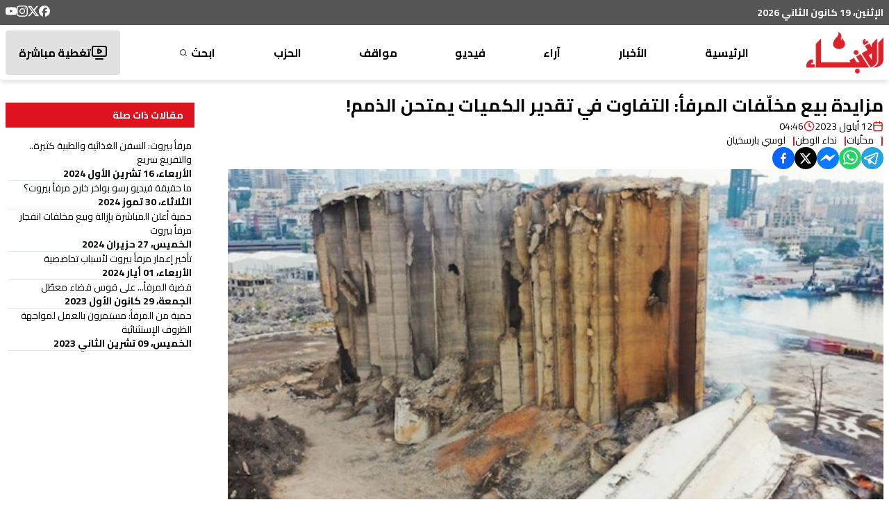

--- FILE ---
content_type: text/html; charset=utf-8
request_url: https://anbaaonline.com/news/215677
body_size: 27636
content:
<!DOCTYPE html><html lang="ar-LB" dir="rtl"><head><meta charSet="utf-8"/><meta name="viewport" content="width=device-width, initial-scale=1, maximum-scale=1, user-scalable=yes"/><link rel="preload" as="image" href="/_next/static/media/logo.87a89d84.png" fetchPriority="high"/><link rel="stylesheet" href="/_next/static/css/74a408616e5c4925.css" data-precedence="next"/><link rel="stylesheet" href="/_next/static/css/3e0b301ccc892955.css" data-precedence="next"/><link rel="preload" as="script" fetchPriority="low" href="/_next/static/chunks/webpack-d004e53988987e52.js"/><script src="/_next/static/chunks/fd9d1056-897b75f709710010.js" async=""></script><script src="/_next/static/chunks/2117-012971a286e36d8d.js" async=""></script><script src="/_next/static/chunks/main-app-31c7029f623b0a9f.js" async=""></script><script src="/_next/static/chunks/2972-816ad17e1f76f17b.js" async=""></script><script src="/_next/static/chunks/5878-b1deb9215b488097.js" async=""></script><script src="/_next/static/chunks/3312-e0d9620644688857.js" async=""></script><script src="/_next/static/chunks/7925-414c2cfccb5c4963.js" async=""></script><script src="/_next/static/chunks/6967-5e8a3b59c97b8fd3.js" async=""></script><script src="/_next/static/chunks/6897-b4e31d0fa2aefb98.js" async=""></script><script src="/_next/static/chunks/5095-7ac07d8c2969717e.js" async=""></script><script src="/_next/static/chunks/1757-ce3d937df2672f45.js" async=""></script><script src="/_next/static/chunks/5018-c997196e91b8ce60.js" async=""></script><script src="/_next/static/chunks/app/news/%5Bid%5D/page-bd6c4b3e6e766428.js" async=""></script><script src="/_next/static/chunks/457b8330-494113effa34973c.js" async=""></script><script src="/_next/static/chunks/7084-e422d803b20b9b64.js" async=""></script><script src="/_next/static/chunks/207-0e393f4847084a25.js" async=""></script><script src="/_next/static/chunks/app/layout-422e7664c0eb35ef.js" async=""></script><script src="/_next/static/chunks/app/news/%5Bid%5D/layout-5d770a1fde70e469.js" async=""></script><link rel="preload" href="https://pagead2.googlesyndication.com/pagead/js/adsbygoogle.js?client=ca-pub-4076157906635541" as="script" crossorigin=""/><link rel="preload" href="https://www.googletagmanager.com/gtm.js?id=GTM-NFN6RLZH" as="script"/><link rel="preload" href="https://www.googletagmanager.com/gtag/js?id=G-EY2G9QGJ3S" as="script"/><meta name="theme-color" content="#ffffff"/><title>مزايدة بيع مخلّفات المرفأ: التفاوت في تقدير الكميات يمتحن الذمم! | جريدة الأنباء الإلكترونية</title><meta name="description" content="مزايدة بيع مخلّفات المرفأ: التفاوت في تقدير الكميات يمتحن الذمم!"/><meta name="application-name" content="جريدة الأنباء الإلكترونية"/><link rel="author" href="https://lelabodigital.com"/><meta name="author" content="LeLaboDigital"/><meta name="creator" content="LeLaboDigital"/><meta name="publisher" content="جريدة الأنباء الإلكترونية"/><meta name="robots" content="index, follow"/><meta name="googlebot" content="index, follow, max-video-preview:-1, max-image-preview:large, max-snippet:-1"/><meta name="category" content="news"/><link rel="canonical" href="https://anbaaonline.com/news/215677"/><meta name="apple-itunes-app" content="app-id=1440325966"/><meta name="format-detection" content="telephone=no, address=no, email=no"/><meta property="og:title" content="مزايدة بيع مخلّفات المرفأ: التفاوت في تقدير الكميات يمتحن الذمم! - جريدة الأنباء الإلكترونية"/><meta property="og:description" content="مزايدة بيع مخلّفات المرفأ: التفاوت في تقدير الكميات يمتحن الذمم!"/><meta property="og:url" content="https://anbaaonline.com/news/215677"/><meta property="og:site_name" content="جريدة الأنباء الإلكترونية"/><meta property="og:locale" content="ar"/><meta property="og:image" content="https://cdn.anbaaonline.com/files/news/2023/09/12/2023912234657-cjTmSC.jpg"/><meta property="og:image:width" content="1200"/><meta property="og:image:height" content="630"/><meta property="og:image:alt" content="مزايدة بيع مخلّفات المرفأ: التفاوت في تقدير الكميات يمتحن الذمم!"/><meta property="og:type" content="article"/><meta property="article:published_time" content="2023-09-12T04:46:57+00:00"/><meta property="article:modified_time" content="2023-09-12T04:46:57.313+00:00"/><meta property="article:author" content="لوسي بارسخيان "/><meta name="twitter:card" content="summary_large_image"/><meta name="twitter:site" content="@anbaaOnline"/><meta name="twitter:creator" content="@"/><meta name="twitter:title" content="مزايدة بيع مخلّفات المرفأ: التفاوت في تقدير الكميات يمتحن الذمم! - جريدة الأنباء الإلكترونية"/><meta name="twitter:description" content="مزايدة بيع مخلّفات المرفأ: التفاوت في تقدير الكميات يمتحن الذمم!"/><meta name="twitter:image" content="https://cdn.anbaaonline.com/files/news/2023/09/12/2023912234657-cjTmSC.jpg"/><link rel="icon" href="/favicon.ico" type="image/x-icon" sizes="16x16"/><meta name="next-size-adjust"/><script src="/_next/static/chunks/polyfills-42372ed130431b0a.js" noModule=""></script></head><body class="m-0 p-0 text-base font-normal bg-white leading-5 text-font text-right flex flex-col relative __className_61cf45"><div class="hidden md:block z-10"><div class="bg-header py-2"><div class=" flex m-auto container justify-between align-middle"><div class="text-white font-bold text-sm">الإثنين، 19 كانون الثاني 2026</div><div class="flex flex-row flex-wrap gap-4"><a target="_blank" href="https://www.facebook.com/alanbaaonline/"><svg xmlns="http://www.w3.org/2000/svg" width="16" height="16" fill="currentColor" viewBox="0 0 24 24" cursor="pointer" class="text-white hover:text-primary"><title>Facebook</title><path d="M9.101 23.691v-7.98H6.627v-3.667h2.474v-1.58c0-4.085 1.848-5.978 5.858-5.978.401 0 .955.042 1.468.103a8.68 8.68 0 0 1 1.141.195v3.325a8.623 8.623 0 0 0-.653-.036 26.805 26.805 0 0 0-.733-.009c-.707 0-1.259.096-1.675.309a1.686 1.686 0 0 0-.679.622c-.258.42-.374.995-.374 1.752v1.297h3.919l-.386 2.103-.287 1.564h-3.246v8.245C19.396 23.238 24 18.179 24 12.044c0-6.627-5.373-12-12-12s-12 5.373-12 12c0 5.628 3.874 10.35 9.101 11.647Z"></path></svg></a><a target="_blank" href="https://x.com/AnbaaOnline"><svg xmlns="http://www.w3.org/2000/svg" width="16" height="16" fill="currentColor" viewBox="0 0 24 24" cursor="pointer" class="text-white hover:text-primary"><title>X</title><path d="M18.901 1.153h3.68l-8.04 9.19L24 22.846h-7.406l-5.8-7.584-6.638 7.584H.474l8.6-9.83L0 1.154h7.594l5.243 6.932ZM17.61 20.644h2.039L6.486 3.24H4.298Z"></path></svg></a><a target="_blank" href="https://www.instagram.com/alanbaaonline/"><svg xmlns="http://www.w3.org/2000/svg" width="16" height="16" fill="currentColor" viewBox="0 0 24 24" cursor="pointer" class="text-white hover:text-primary"><title>Instagram</title><path d="M7.0301.084c-1.2768.0602-2.1487.264-2.911.5634-.7888.3075-1.4575.72-2.1228 1.3877-.6652.6677-1.075 1.3368-1.3802 2.127-.2954.7638-.4956 1.6365-.552 2.914-.0564 1.2775-.0689 1.6882-.0626 4.947.0062 3.2586.0206 3.6671.0825 4.9473.061 1.2765.264 2.1482.5635 2.9107.308.7889.72 1.4573 1.388 2.1228.6679.6655 1.3365 1.0743 2.1285 1.38.7632.295 1.6361.4961 2.9134.552 1.2773.056 1.6884.069 4.9462.0627 3.2578-.0062 3.668-.0207 4.9478-.0814 1.28-.0607 2.147-.2652 2.9098-.5633.7889-.3086 1.4578-.72 2.1228-1.3881.665-.6682 1.0745-1.3378 1.3795-2.1284.2957-.7632.4966-1.636.552-2.9124.056-1.2809.0692-1.6898.063-4.948-.0063-3.2583-.021-3.6668-.0817-4.9465-.0607-1.2797-.264-2.1487-.5633-2.9117-.3084-.7889-.72-1.4568-1.3876-2.1228C21.2982 1.33 20.628.9208 19.8378.6165 19.074.321 18.2017.1197 16.9244.0645 15.6471.0093 15.236-.005 11.977.0014 8.718.0076 8.31.0215 7.0301.0839m.1402 21.6932c-1.17-.0509-1.8053-.2453-2.2287-.408-.5606-.216-.96-.4771-1.3819-.895-.422-.4178-.6811-.8186-.9-1.378-.1644-.4234-.3624-1.058-.4171-2.228-.0595-1.2645-.072-1.6442-.079-4.848-.007-3.2037.0053-3.583.0607-4.848.05-1.169.2456-1.805.408-2.2282.216-.5613.4762-.96.895-1.3816.4188-.4217.8184-.6814 1.3783-.9003.423-.1651 1.0575-.3614 2.227-.4171 1.2655-.06 1.6447-.072 4.848-.079 3.2033-.007 3.5835.005 4.8495.0608 1.169.0508 1.8053.2445 2.228.408.5608.216.96.4754 1.3816.895.4217.4194.6816.8176.9005 1.3787.1653.4217.3617 1.056.4169 2.2263.0602 1.2655.0739 1.645.0796 4.848.0058 3.203-.0055 3.5834-.061 4.848-.051 1.17-.245 1.8055-.408 2.2294-.216.5604-.4763.96-.8954 1.3814-.419.4215-.8181.6811-1.3783.9-.4224.1649-1.0577.3617-2.2262.4174-1.2656.0595-1.6448.072-4.8493.079-3.2045.007-3.5825-.006-4.848-.0608M16.953 5.5864A1.44 1.44 0 1 0 18.39 4.144a1.44 1.44 0 0 0-1.437 1.4424M5.8385 12.012c.0067 3.4032 2.7706 6.1557 6.173 6.1493 3.4026-.0065 6.157-2.7701 6.1506-6.1733-.0065-3.4032-2.771-6.1565-6.174-6.1498-3.403.0067-6.156 2.771-6.1496 6.1738M8 12.0077a4 4 0 1 1 4.008 3.9921A3.9996 3.9996 0 0 1 8 12.0077"></path></svg></a><a target="_blank" href="https://www.youtube.com/user/anbaaonline"><svg xmlns="http://www.w3.org/2000/svg" width="16" height="16" fill="currentColor" viewBox="0 0 24 24" cursor="pointer" class="text-white hover:text-primary"><title>YouTube</title><path d="M23.498 6.186a3.016 3.016 0 0 0-2.122-2.136C19.505 3.545 12 3.545 12 3.545s-7.505 0-9.377.505A3.017 3.017 0 0 0 .502 6.186C0 8.07 0 12 0 12s0 3.93.502 5.814a3.016 3.016 0 0 0 2.122 2.136c1.871.505 9.376.505 9.376.505s7.505 0 9.377-.505a3.015 3.015 0 0 0 2.122-2.136C24 15.93 24 12 24 12s0-3.93-.502-5.814zM9.545 15.568V8.432L15.818 12l-6.273 3.568z"></path></svg></a></div></div></div></div><div class="hidden md:block md:sticky md:top-0 z-10"><div class="bg-white shadow-md"><nav class="flex m-auto container justify-between items-center font-bold py-2"><a href="/"><img alt="logo" fetchPriority="high" width="111" height="60" decoding="async" data-nimg="1" style="color:transparent" src="/_next/static/media/logo.87a89d84.png"/></a><div class="h-16 relative group/parent flex items-center "><a class="group-hover/parent:text-primary" href="/">الرئيسية</a></div><div class="h-16 relative group/parent flex items-center "><div class="relative"><p class="group-hover/parent:text-primary cursor-pointer peer/link text-nowrap">الأخبار</p><div class="absolute left-1/2 transform -translate-x-1/2 mt-4 p-4 bg-black text-white rounded-md shadow-lg opacity-0 group-hover/parent:opacity-100 transition-opacity duration-300 group-hover/parent:pointer-events-auto pointer-events-none font-normal z-10"><div class="absolute top-[-6px] left-1/2 transform -translate-x-1/2 w-0 h-0 border-l-[9px] border-l-transparent border-r-[9px] border-r-transparent border-b-[7px] border-b-black rounded-sm"></div><div class="flex flex-col"><div class="relative group/child" style="z-index:0"><a class="px-4 py-2 flex justify-between items-center hover:bg-gray-700 hover:rounded-sm text-nowrap" href="/search/categories/10"><div class="flex items-center gap-2">محليات</div></a></div><div class="relative group/child" style="z-index:0"><a class="px-4 py-2 flex justify-between items-center hover:bg-gray-700 hover:rounded-sm text-nowrap" href="/search/categories/6"><div class="flex items-center gap-2">عربي دولي</div></a></div><div class="relative group/child" style="z-index:0"><a class="px-4 py-2 flex justify-between items-center hover:bg-gray-700 hover:rounded-sm text-nowrap" href="/search/categories/13"><div class="flex items-center gap-2">إقتصاد</div></a></div><div class="relative group/child" style="z-index:0"><a class="px-4 py-2 flex justify-between items-center hover:bg-gray-700 hover:rounded-sm text-nowrap" href="/search/categories/18"><div class="flex items-center gap-2">خاص</div></a></div><div class="relative group/child" style="z-index:0"><a class="px-4 py-2 flex justify-between items-center hover:bg-gray-700 hover:rounded-sm text-nowrap" href="/search/categories/7"><div class="flex items-center gap-2">رياضة</div></a></div><div class="relative group/child" style="z-index:0"><a class="px-4 py-2 flex justify-between items-center hover:bg-gray-700 hover:rounded-sm text-nowrap" href="/search/categories/5"><div class="flex items-center gap-2">من لبنان</div></a></div><div class="relative group/child" style="z-index:0"><div class="px-4 py-2 flex justify-between items-center hover:bg-gray-700 hover:rounded-sm "><div class="flex items-center relative justify-between w-[9rem]"><div class="w-fit">ثقافة ومجتمع</div><svg xmlns="http://www.w3.org/2000/svg" width="24" height="24" viewBox="0 0 24 24" fill="none" stroke="currentColor" stroke-width="2" stroke-linecap="round" stroke-linejoin="round" class="lucide lucide-chevron-left w-5 rotate-90 group-hover/child:rotate-0 transition-all duration-300 ease-in-out"><path d="m15 18-6-6 6-6"></path></svg></div></div></div><div class="relative group/child" style="z-index:0"><div class="px-4 py-2 flex justify-between items-center hover:bg-gray-700 hover:rounded-sm "><div class="flex items-center relative justify-between w-[9rem]"><div class="w-fit">منوعات</div><svg xmlns="http://www.w3.org/2000/svg" width="24" height="24" viewBox="0 0 24 24" fill="none" stroke="currentColor" stroke-width="2" stroke-linecap="round" stroke-linejoin="round" class="lucide lucide-chevron-left w-5 rotate-90 group-hover/child:rotate-0 transition-all duration-300 ease-in-out"><path d="m15 18-6-6 6-6"></path></svg></div></div></div></div></div></div></div><div class="h-16 relative group/parent flex items-center "><div class="relative"><p class="group-hover/parent:text-primary cursor-pointer peer/link text-nowrap">آراء</p><div class="absolute left-1/2 transform -translate-x-1/2 mt-4 p-4 bg-black text-white rounded-md shadow-lg opacity-0 group-hover/parent:opacity-100 transition-opacity duration-300 group-hover/parent:pointer-events-auto pointer-events-none font-normal z-10"><div class="absolute top-[-6px] left-1/2 transform -translate-x-1/2 w-0 h-0 border-l-[9px] border-l-transparent border-r-[9px] border-r-transparent border-b-[7px] border-b-black rounded-sm"></div><div class="flex flex-col"><div class="relative group/child" style="z-index:0"><a class="px-4 py-2 flex justify-between items-center hover:bg-gray-700 hover:rounded-sm text-nowrap" href="/search/categories/32"><div class="flex items-center gap-2">موقف الأنباء</div></a></div><div class="relative group/child" style="z-index:0"><a class="px-4 py-2 flex justify-between items-center hover:bg-gray-700 hover:rounded-sm text-nowrap" href="/search/categories/17"><div class="flex items-center gap-2">كتّاب الأنباء</div></a></div><div class="relative group/child" style="z-index:0"><a class="px-4 py-2 flex justify-between items-center hover:bg-gray-700 hover:rounded-sm text-nowrap" href="/search/categories/26"><div class="flex items-center gap-2">منبر</div></a></div><div class="relative group/child" style="z-index:0"><a class="px-4 py-2 flex justify-between items-center hover:bg-gray-700 hover:rounded-sm text-nowrap" href="/search/categories/15"><div class="flex items-center gap-2">مختارات</div></a></div><div class="relative group/child" style="z-index:0"><a class="px-4 py-2 flex justify-between items-center hover:bg-gray-700 hover:rounded-sm text-nowrap" href="/search/categories/29"><div class="flex items-center gap-2">صحافة أجنبية</div></a></div><div class="relative group/child" style="z-index:0"><a class="px-4 py-2 flex justify-between items-center hover:bg-gray-700 hover:rounded-sm text-nowrap" href="/search/categories/42"><div class="flex items-center gap-2">بريد القرّاء</div></a></div></div></div></div></div><div class="h-16 relative group/parent flex items-center "><a class="group-hover/parent:text-primary" href="/search/section/4">فيديو</a></div><div class="h-16 relative group/parent flex items-center "><div class="relative"><p class="group-hover/parent:text-primary cursor-pointer peer/link text-nowrap">مواقف</p><div class="absolute left-1/2 transform -translate-x-1/2 mt-4 p-4 bg-black text-white rounded-md shadow-lg opacity-0 group-hover/parent:opacity-100 transition-opacity duration-300 group-hover/parent:pointer-events-auto pointer-events-none font-normal z-10"><div class="absolute top-[-6px] left-1/2 transform -translate-x-1/2 w-0 h-0 border-l-[9px] border-l-transparent border-r-[9px] border-r-transparent border-b-[7px] border-b-black rounded-sm"></div><div class="flex flex-col"><div class="relative group/child" style="z-index:0"><div class="px-4 py-2 flex justify-between items-center hover:bg-gray-700 hover:rounded-sm "><div class="flex items-center relative justify-between w-[9rem]"><div class="w-fit">وليد جنبلاط</div><svg xmlns="http://www.w3.org/2000/svg" width="24" height="24" viewBox="0 0 24 24" fill="none" stroke="currentColor" stroke-width="2" stroke-linecap="round" stroke-linejoin="round" class="lucide lucide-chevron-left w-5 rotate-90 group-hover/child:rotate-0 transition-all duration-300 ease-in-out"><path d="m15 18-6-6 6-6"></path></svg></div></div></div><div class="relative group/child" style="z-index:0"><a class="px-4 py-2 flex justify-between items-center hover:bg-gray-700 hover:rounded-sm text-nowrap" href="/search/categories/30"><div class="flex items-center gap-2">تيمور جنبلاط</div></a></div><div class="relative group/child" style="z-index:0"><a class="px-4 py-2 flex justify-between items-center hover:bg-gray-700 hover:rounded-sm text-nowrap" href="/search/categories/11"><div class="flex items-center gap-2">التقدّمي</div></a></div></div></div></div></div><div class="h-16 relative group/parent flex items-center relative group flex items-center justify-center h-16 text-center hover:text-white transition-all duration-200 select-none"><a class="group-hover/parent:display" rel="noopener noreferrer" target="_blank" href="https://psp.org.lb/">الحزب<div class="absolute inset-0 bg-no-repeat bg-center opacity-0 group-hover:opacity-100 transition-opacity duration-200 cursor-pointer" style="background-image:url(/images/psp-nav.png)"></div></a></div><div class="h-16 relative group/parent flex items-center flex items-center gap-1 group"><a class="group-hover/parent:text-primary flex items-center" href="/search">ابحث<svg xmlns="http://www.w3.org/2000/svg" width="16px" height="16px" viewBox="0 0 24 24" fill="none" stroke="currentColor" stroke-width="2" stroke-linecap="round" stroke-linejoin="round" class="lucide lucide-search scale-75 group-hover:scale-125 transition-transform duration-300 mr-[0.2rem]"><circle cx="11" cy="11" r="8"></circle><path d="m21 21-4.3-4.3"></path></svg></a></div><a class="hover:text-white" href="/live"><div class="bg-[#e1e1e1] h-16 flex items-center gap-3 px-4 hover:text-white hover:bg-primary rounded-sm transition-all ease-in-out border-[2.5px] border-transparent"><svg xmlns="http://www.w3.org/2000/svg" width="24" height="24" viewBox="0 0 24 24" fill="none" stroke="currentColor" stroke-width="2" stroke-linecap="round" stroke-linejoin="round" class="lucide lucide-tv-minimal-play"><path d="M10 7.75a.75.75 0 0 1 1.142-.638l3.664 2.249a.75.75 0 0 1 0 1.278l-3.664 2.25a.75.75 0 0 1-1.142-.64z"></path><path d="M7 21h10"></path><rect width="20" height="14" x="2" y="3" rx="2"></rect></svg>تغطية مباشرة</div></a></nav></div></div><div class="md:hidden"><div class="bg-primary relative w-full"><div class="py-4 flex flex-col items-center text-white"><div class="flex justify-between w-full items-center transition-all duration-300 ease-in-out px-4"><button class="flex flex-col w-8 rounded justify-center items-center group" aria-label="Toggle menu"><div class="h-1 w-6 my-[2px] rounded-full bg-white transition ease transform duration-300 false"></div><div class="h-1 w-6 my-[2px] rounded-full bg-white transition ease transform duration-300 false"></div><div class="h-1 w-6 my-[2px] rounded-full bg-white transition ease transform duration-300 false"></div></button><a aria-label="Navigate to live page" href="/live"><svg xmlns="http://www.w3.org/2000/svg" width="30" height="30" viewBox="0 0 24 24" fill="none" stroke="currentColor" stroke-width="1.4" stroke-linecap="round" stroke-linejoin="round" class="lucide lucide-tv-minimal-play"><path d="M10 7.75a.75.75 0 0 1 1.142-.638l3.664 2.249a.75.75 0 0 1 0 1.278l-3.664 2.25a.75.75 0 0 1-1.142-.64z"></path><path d="M7 21h10"></path><rect width="20" height="14" x="2" y="3" rx="2"></rect></svg></a><a href="/"><img alt="logo" loading="lazy" width="75" height="60" decoding="async" data-nimg="1" style="color:transparent" src="/_next/static/media/logo-white.f8d22f3b.png"/></a></div><div class="w-[95%] mx-auto bg-fontPrimary text-white overflow-hidden transition-all duration-300 ease-in-out max-h-0 opacity-0"><ul class="space-y-2 p-4"><li class="border-b border-gray-600"><a class="block py-2 hover:text-primary transition-colors duration-200" href="/">الرئيسية</a></li><li class="border-b border-gray-600"><div><button class="flex justify-between items-center w-full py-2 text-right hover:text-primary transition-colors duration-200" aria-expanded="false" aria-label="Toggle submenu">الأخبار<svg xmlns="http://www.w3.org/2000/svg" width="20" height="20" viewBox="0 0 24 24" fill="none" stroke="currentColor" stroke-width="2" stroke-linecap="round" stroke-linejoin="round" class="lucide lucide-chevron-down transform transition-transform duration-200 "><path d="m6 9 6 6 6-6"></path></svg></button><ul class="space-y-2 overflow-hidden transition-all duration-200 max-h-0 opacity-0"><li class="pr-4"><a class="block py-2 hover:text-primary transition-colors duration-200" href="/search/categories/10">محليات</a></li><li class="pr-4"><a class="block py-2 hover:text-primary transition-colors duration-200" href="/search/categories/6">عربي دولي</a></li><li class="pr-4"><a class="block py-2 hover:text-primary transition-colors duration-200" href="/search/categories/13">إقتصاد</a></li><li class="pr-4"><a class="block py-2 hover:text-primary transition-colors duration-200" href="/search/categories/18">خاص</a></li><li class="pr-4"><a class="block py-2 hover:text-primary transition-colors duration-200" href="/search/categories/7">رياضة</a></li><li class="pr-4"><a class="block py-2 hover:text-primary transition-colors duration-200" href="/search/categories/5">من لبنان</a></li><li class="pr-4"><div><button class="flex justify-between items-center w-full py-2 text-right hover:text-primary transition-colors duration-200" aria-expanded="false" aria-label="Toggle submenu">ثقافة ومجتمع<svg xmlns="http://www.w3.org/2000/svg" width="20" height="20" viewBox="0 0 24 24" fill="none" stroke="currentColor" stroke-width="2" stroke-linecap="round" stroke-linejoin="round" class="lucide lucide-chevron-down transform transition-transform duration-200 "><path d="m6 9 6 6 6-6"></path></svg></button><ul class="space-y-2 overflow-hidden transition-all duration-200 max-h-0 opacity-0"><li class="pr-4"><a class="block py-2 hover:text-primary transition-colors duration-200" href="/search/categories/33">تربية وأدب</a></li><li class="pr-4"><a class="block py-2 hover:text-primary transition-colors duration-200" href="/search/categories/58">تكنولوجيا</a></li><li class="pr-4"><a class="block py-2 hover:text-primary transition-colors duration-200" href="/search/categories/28 ">متفرقات</a></li></ul></div></li><li class="pr-4"><div><button class="flex justify-between items-center w-full py-2 text-right hover:text-primary transition-colors duration-200" aria-expanded="false" aria-label="Toggle submenu">منوعات<svg xmlns="http://www.w3.org/2000/svg" width="20" height="20" viewBox="0 0 24 24" fill="none" stroke="currentColor" stroke-width="2" stroke-linecap="round" stroke-linejoin="round" class="lucide lucide-chevron-down transform transition-transform duration-200 "><path d="m6 9 6 6 6-6"></path></svg></button><ul class="space-y-2 overflow-hidden transition-all duration-200 max-h-0 opacity-0"><li class="pr-4"><a class="block py-2 hover:text-primary transition-colors duration-200" href="/search/categories/57">صحّة</a></li><li class="pr-4"><a class="block py-2 hover:text-primary transition-colors duration-200" href="/search/categories/37">موضة وفنّ</a></li></ul></div></li></ul></div></li><li class="border-b border-gray-600"><div><button class="flex justify-between items-center w-full py-2 text-right hover:text-primary transition-colors duration-200" aria-expanded="false" aria-label="Toggle submenu">آراء<svg xmlns="http://www.w3.org/2000/svg" width="20" height="20" viewBox="0 0 24 24" fill="none" stroke="currentColor" stroke-width="2" stroke-linecap="round" stroke-linejoin="round" class="lucide lucide-chevron-down transform transition-transform duration-200 "><path d="m6 9 6 6 6-6"></path></svg></button><ul class="space-y-2 overflow-hidden transition-all duration-200 max-h-0 opacity-0"><li class="pr-4"><a class="block py-2 hover:text-primary transition-colors duration-200" href="/search/categories/32">موقف الأنباء</a></li><li class="pr-4"><a class="block py-2 hover:text-primary transition-colors duration-200" href="/search/categories/17">كتّاب الأنباء</a></li><li class="pr-4"><a class="block py-2 hover:text-primary transition-colors duration-200" href="/search/categories/26">منبر</a></li><li class="pr-4"><a class="block py-2 hover:text-primary transition-colors duration-200" href="/search/categories/15">مختارات</a></li><li class="pr-4"><a class="block py-2 hover:text-primary transition-colors duration-200" href="/search/categories/29">صحافة أجنبية</a></li><li class="pr-4"><a class="block py-2 hover:text-primary transition-colors duration-200" href="/search/categories/42">بريد القرّاء</a></li></ul></div></li><li class="border-b border-gray-600"><a class="block py-2 hover:text-primary transition-colors duration-200" href="/search/section/4">فيديو</a></li><li class="border-b border-gray-600"><div><button class="flex justify-between items-center w-full py-2 text-right hover:text-primary transition-colors duration-200" aria-expanded="false" aria-label="Toggle submenu">مواقف<svg xmlns="http://www.w3.org/2000/svg" width="20" height="20" viewBox="0 0 24 24" fill="none" stroke="currentColor" stroke-width="2" stroke-linecap="round" stroke-linejoin="round" class="lucide lucide-chevron-down transform transition-transform duration-200 "><path d="m6 9 6 6 6-6"></path></svg></button><ul class="space-y-2 overflow-hidden transition-all duration-200 max-h-0 opacity-0"><li class="pr-4"><div><button class="flex justify-between items-center w-full py-2 text-right hover:text-primary transition-colors duration-200" aria-expanded="false" aria-label="Toggle submenu">وليد جنبلاط<svg xmlns="http://www.w3.org/2000/svg" width="20" height="20" viewBox="0 0 24 24" fill="none" stroke="currentColor" stroke-width="2" stroke-linecap="round" stroke-linejoin="round" class="lucide lucide-chevron-down transform transition-transform duration-200 "><path d="m6 9 6 6 6-6"></path></svg></button><ul class="space-y-2 overflow-hidden transition-all duration-200 max-h-0 opacity-0"><li class="pr-4"><a class="block py-2 hover:text-primary transition-colors duration-200" href="/search/categories/31">مواقف وليد جنبلاط</a></li><li class="pr-4"><a class="block py-2 hover:text-primary transition-colors duration-200" href="/search/categories/61">Commentary</a></li></ul></div></li><li class="pr-4"><a class="block py-2 hover:text-primary transition-colors duration-200" href="/search/categories/30">تيمور جنبلاط</a></li><li class="pr-4"><a class="block py-2 hover:text-primary transition-colors duration-200" href="/search/categories/11">التقدّمي</a></li></ul></div></li><li class="border-b border-gray-600 relative group"><a class="flex items-center justify-start h-10 text-right group-hover:text-transparent transition-all duration-200 select-none" href="https://psp.org.lb/">الحزب</a><div class="absolute inset-0 bg-no-repeat bg-right opacity-0 group-hover:opacity-100 transition-opacity duration-200" style="background-image:url(/_next/static/media/psp-nav.59f51bdd.png);background-size:auto 100%"></div></li><li class=""><a class="block py-2 hover:text-primary transition-colors duration-200" href="/search">ابحث</a></li></ul></div></div></div></div><main class="flex justify-between"><!--$--><!--$?--><template id="B:0"></template><div class="container grid grid-cols-12 gap-4 py-4"><div class="col-span-12 md:col-span-9 lg:col-span-9"><div class="flex flex-col gap-16"><div class="space-y-4"><div class="animate-blink rounded-md bg-gray-200 h-8 w-3/4"></div> <div class="flex items-center gap-4 mb-6"><div class="animate-blink rounded-md bg-gray-200 h-4 w-24"></div> <div class="animate-blink rounded-md bg-gray-200 h-4 w-32"></div> </div><div class="animate-blink rounded-md bg-gray-200 h-[400px] w-full"></div> <div class="space-y-4 mt-8"><div class="animate-blink rounded-md bg-gray-200 h-4 w-full"></div><div class="animate-blink rounded-md bg-gray-200 h-4 w-full"></div><div class="animate-blink rounded-md bg-gray-200 h-4 w-5/6"></div><div class="animate-blink rounded-md bg-gray-200 h-4 w-full"></div></div></div><div class="space-y-8"><div class="animate-blink rounded-md bg-gray-200 h-8 w-48"></div> <div class="grid grid-cols-12 gap-4"><div class="col-span-12 sm:col-span-4 md:col-span-4"><div class="animate-blink rounded-md bg-gray-200 h-[200px] w-full"></div> <div class="animate-blink rounded-md bg-gray-200 h-4 w-5/6 mt-2"></div> <div class="animate-blink rounded-md bg-gray-200 h-3 w-24 mt-2"></div> </div><div class="col-span-12 sm:col-span-4 md:col-span-4"><div class="animate-blink rounded-md bg-gray-200 h-[200px] w-full"></div> <div class="animate-blink rounded-md bg-gray-200 h-4 w-5/6 mt-2"></div> <div class="animate-blink rounded-md bg-gray-200 h-3 w-24 mt-2"></div> </div><div class="col-span-12 sm:col-span-4 md:col-span-4"><div class="animate-blink rounded-md bg-gray-200 h-[200px] w-full"></div> <div class="animate-blink rounded-md bg-gray-200 h-4 w-5/6 mt-2"></div> <div class="animate-blink rounded-md bg-gray-200 h-3 w-24 mt-2"></div> </div></div></div></div></div><div class="col-span-12 md:col-span-3 lg:col-span-3"><div class="sticky top-20 space-y-4"><div class="animate-blink rounded-md bg-gray-200 h-8 w-36"></div> <div class="space-y-2"><div class="animate-blink rounded-md bg-gray-200 h-4 w-5/6"></div> <div class="animate-blink rounded-md bg-gray-200 h-3 w-24"></div> </div><div class="space-y-2"><div class="animate-blink rounded-md bg-gray-200 h-4 w-5/6"></div> <div class="animate-blink rounded-md bg-gray-200 h-3 w-24"></div> </div><div class="space-y-2"><div class="animate-blink rounded-md bg-gray-200 h-4 w-5/6"></div> <div class="animate-blink rounded-md bg-gray-200 h-3 w-24"></div> </div><div class="space-y-2"><div class="animate-blink rounded-md bg-gray-200 h-4 w-5/6"></div> <div class="animate-blink rounded-md bg-gray-200 h-3 w-24"></div> </div></div></div></div><!--/$--><!--/$--></main><footer class="p-0 m-0"><section class="section-footer bg-[#252525] text-[#d7d7d7] py-5"><div class="container mx-auto px-4"><div class="grid grid-cols-12 gap-6 text-[12px] lg:text-base"><div class="col-span-6 lg:col-span-4"><div class="mb-4"><img alt="Logo" loading="lazy" width="84" height="46" decoding="async" data-nimg="1" style="color:transparent" src="/_next/static/media/logo-small.f24db520.png"/></div><ul><li class="mb-2"><a class="hover:text-primary" href="/about">من نحن</a></li><li class="mb-2"><a class="hover:text-primary" href="/contact">إتصل بنا</a></li><li class="mb-2"><a class="hover:text-primary" href="/advertise">لإعلاناتكم</a></li><li class="mb-2"><a class="hover:text-primary" href="/privacy-policy">سياسة الخصوصية</a></li><li class="mb-2"><a class="hover:text-primary" href="https://anbaaonline.com/search/categories/0">أرشيف الأنباء القديم</a></li></ul></div><div class="col-span-6 lg:col-span-4 text-[11px] lg:text-sm"><div id="footer-contact-details" class="space-y-4"><div class="grid grid-cols-[auto,1fr] gap-3 items-center"><img alt="flare" loading="lazy" width="16" height="23" decoding="async" data-nimg="1" style="color:transparent" src="/_next/static/media/flare.624b6841.svg"/><span>تصدر عن الحزب التقدمي الاشتراكي</span></div><div class="grid grid-cols-[auto,1fr] gap-3 items-center"><svg xmlns="http://www.w3.org/2000/svg" width="20" height="20" viewBox="0 0 24 24" fill="none" stroke="currentColor" stroke-width="2" stroke-linecap="round" stroke-linejoin="round" class="lucide lucide-map-pin"><path d="M20 10c0 4.993-5.539 10.193-7.399 11.799a1 1 0 0 1-1.202 0C9.539 20.193 4 14.993 4 10a8 8 0 0 1 16 0"></path><circle cx="12" cy="10" r="3"></circle></svg><span>المركز الرئيسي للحزب التقدمي الاشتراكي <br/>وطى المصيطبة، شارع جبل العرب، الطابق الثالث</span></div><div class="grid grid-cols-[auto,1fr] gap-2 items-center"><svg xmlns="http://www.w3.org/2000/svg" width="20" height="20" viewBox="0 0 24 24" fill="none" stroke="currentColor" stroke-width="2" stroke-linecap="round" stroke-linejoin="round" class="lucide lucide-phone -scale-x-100"><path d="M22 16.92v3a2 2 0 0 1-2.18 2 19.79 19.79 0 0 1-8.63-3.07 19.5 19.5 0 0 1-6-6 19.79 19.79 0 0 1-3.07-8.67A2 2 0 0 1 4.11 2h3a2 2 0 0 1 2 1.72 12.84 12.84 0 0 0 .7 2.81 2 2 0 0 1-.45 2.11L8.09 9.91a16 16 0 0 0 6 6l1.27-1.27a2 2 0 0 1 2.11-.45 12.84 12.84 0 0 0 2.81.7A2 2 0 0 1 22 16.92z"></path></svg><span dir="ltr" class="text-right">+961 1 309123 / +961 3 070124<br/>+961 1 318119 :FAX</span></div><div class="grid grid-cols-[auto,1fr] gap-3 items-center"><svg xmlns="http://www.w3.org/2000/svg" width="20" height="20" viewBox="0 0 24 24" fill="none" stroke="currentColor" stroke-width="2" stroke-linecap="round" stroke-linejoin="round" class="lucide lucide-mail"><rect width="20" height="16" x="2" y="4" rx="2"></rect><path d="m22 7-8.97 5.7a1.94 1.94 0 0 1-2.06 0L2 7"></path></svg><span><a target="_blank" class="hover:underline hover:text-primary" href="/cdn-cgi/l/email-protection#3851565e577859565a595957565451565d165b5755"><span class="__cf_email__" data-cfemail="bcd5d2dad3fcddd2deddddd3d2d0d5d2d992dfd3d1">[email&#160;protected]</span></a></span></div><div class="grid grid-cols-[auto,1fr] gap-3 items-center"><svg xmlns="http://www.w3.org/2000/svg" width="20" height="20" viewBox="0 0 24 24" fill="none" stroke="currentColor" stroke-width="2" stroke-linecap="round" stroke-linejoin="round" class="lucide lucide-send"><path d="m22 2-7 20-4-9-9-4Z"></path><path d="M22 2 11 13"></path></svg><span>ص.ب: 11-2893 رياض الصلح <br/>14-5287 المزرعة</span></div></div></div><div class="col-span-12 lg:col-span-4"><div class="font-bold text-base pb-4">موقعنا على الخريطة</div><iframe src="https://www.google.com/maps/embed?pb=!1m18!1m12!1m3!1d804.5434698448371!2d35.49473226907108!3d33.877455961285904!2m3!1f0!2f0!3f0!3m2!1i1024!2i768!4f13.1!3m3!1m2!1s0x151f173ecc90e0fb%3A0xbaa0fd5460939ee6!2z2KfZhNmF2LHZg9iyINin2YTYsdim2YrYs9mKINmE2YTYrdiy2Kgg2KfZhNiq2YLYr9mF2Yog2KfZhNin2LTYqtix2KfZg9mK!5e0!3m2!1sen!2slb!4v1513767353672" width="100%" height="230" class="border-0" allowFullScreen="" loading="lazy" referrerPolicy="no-referrer-when-downgrade" title="Google Map"></iframe></div></div><div class="mt-4"><hr class="border-white"/></div><div class="flex flex-col mt-6 gap-6 px-4 justify-center md:flex-row md:justify-between"><div class="flex flex-wrap justify-center items-center gap-4"><div class="font-bold text-base whitespace-nowrap">حمّل تطبيق الأنباء</div><div class="flex  gap-2 justify-center "><a target="_blank" href="https://play.google.com/store/apps/details?id=com.lelabodigital.anbaaonline"><img alt="Google Play download now" loading="lazy" width="125" height="40" decoding="async" data-nimg="1" class="min-w-[125px]" style="color:transparent" src="/_next/static/media/app-icon-gp.04e6e888.png"/></a><a target="_blank" href="https://itunes.apple.com/us/app/anbaaonline/id1440325966"><img alt="Apple download now" loading="lazy" width="125" height="40" decoding="async" data-nimg="1" class="min-w-[125px]" style="color:transparent" src="/_next/static/media/app-icon-ios.effdbccc.png"/></a></div></div><div class="flex justify-center gap-2"><a target="_blank" aria-label="visit anbaa online instagram page" href="https://www.instagram.com/alanbaaonline/"><div class="h-12 w-12 transition-all duration-300 hover:text-primary"><svg xmlns="http://www.w3.org/2000/svg" xmlns:xlink="http://www.w3.org/1999/xlink" viewBox="0 0 75 74.999997" zoomAndPan="magnify" preserveAspectRatio="xMidYMid meet" version="1.0"><defs><clipPath id="bdc266313f"><path d="M 5.621094 5.621094 L 69.371094 5.621094 L 69.371094 69.371094 L 5.621094 69.371094 Z" clip-rule="nonzero"></path></clipPath><clipPath id="a2c5ef6f4a"><path d="M 37.496094 5.621094 C 19.890625 5.621094 5.621094 19.890625 5.621094 37.496094 C 5.621094 55.101562 19.890625 69.371094 37.496094 69.371094 C 55.101562 69.371094 69.371094 55.101562 69.371094 37.496094 C 69.371094 19.890625 55.101562 5.621094 37.496094 5.621094 Z" clip-rule="nonzero"></path></clipPath><clipPath id="42a423d7f9"><path d="M 18.976562 18.976562 L 55.726562 18.976562 L 55.726562 55.726562 L 18.976562 55.726562 Z" clip-rule="nonzero"></path></clipPath></defs><g clip-path="url(#bdc266313f)"><g clip-path="url(#a2c5ef6f4a)"><path stroke-linecap="butt" transform="matrix(0.75, 0, 0, 0.75, 5.620898, 5.620897)" fill="none" stroke-linejoin="miter" d="M 42.500264 0.000262412 C 19.026304 0.000262412 0.000260359 19.026306 0.000260359 42.500266 C 0.000260359 65.974226 19.026304 85.000269 42.500264 85.000269 C 65.974224 85.000269 85.000267 65.974226 85.000267 42.500266 C 85.000267 19.026306 65.974224 0.000262412 42.500264 0.000262412 Z" stroke="currentColor" stroke-width="4" stroke-opacity="1" stroke-miterlimit="4"></path></g></g><g clip-path="url(#42a423d7f9)"><path fill="currentColor" d="M 45.492188 55.726562 L 29.207031 55.726562 C 23.585938 55.726562 18.976562 51.113281 18.976562 45.492188 L 18.976562 29.207031 C 18.976562 23.585938 23.585938 18.976562 29.207031 18.976562 L 45.492188 18.976562 C 51.113281 18.976562 55.726562 23.585938 55.726562 29.207031 L 55.726562 45.492188 C 55.726562 51.113281 51.113281 55.726562 45.492188 55.726562 Z M 29.207031 21.28125 C 24.882812 21.28125 21.28125 24.882812 21.28125 29.207031 L 21.28125 45.492188 C 21.28125 49.816406 24.882812 53.417969 29.207031 53.417969 L 45.492188 53.417969 C 49.816406 53.417969 53.417969 49.816406 53.417969 45.492188 L 53.417969 29.207031 C 53.417969 24.882812 49.816406 21.28125 45.492188 21.28125 Z" fill-opacity="1" fill-rule="evenodd"></path></g><path fill="currentColor" d="M 37.351562 43.691406 C 33.890625 43.691406 31.007812 40.808594 31.007812 37.351562 C 31.007812 33.890625 33.890625 31.007812 37.351562 31.007812 C 40.808594 31.007812 43.691406 33.890625 43.691406 37.351562 C 43.691406 40.808594 40.808594 43.691406 37.351562 43.691406 Z M 37.351562 33.316406 C 35.117188 33.316406 33.316406 35.117188 33.316406 37.351562 C 33.316406 39.582031 35.117188 41.386719 37.351562 41.386719 C 39.582031 41.386719 41.386719 39.582031 41.386719 37.351562 C 41.386719 35.117188 39.582031 33.316406 37.351562 33.316406 Z" fill-opacity="1" fill-rule="evenodd"></path><path fill="currentColor" d="M 37.351562 47.726562 C 31.65625 47.726562 26.972656 43.042969 26.972656 37.351562 C 26.972656 31.65625 31.65625 26.972656 37.351562 26.972656 C 43.042969 26.972656 47.726562 31.65625 47.726562 37.351562 C 47.726562 43.042969 43.042969 47.726562 37.351562 47.726562 Z M 37.351562 29.28125 C 32.882812 29.28125 29.28125 32.882812 29.28125 37.351562 C 29.28125 41.816406 32.882812 45.421875 37.351562 45.421875 C 41.816406 45.421875 45.421875 41.816406 45.421875 37.351562 C 45.421875 32.882812 41.816406 29.28125 37.351562 29.28125 Z" fill-opacity="1" fill-rule="evenodd"></path><path fill="currentColor" d="M 28.847656 27.476562 L 26.324219 27.476562 C 25.675781 27.476562 25.171875 26.972656 25.171875 26.324219 C 25.171875 25.675781 25.675781 25.171875 26.324219 25.171875 L 28.847656 25.171875 C 29.496094 25.171875 30 25.675781 30 26.324219 C 30 26.972656 29.496094 27.476562 28.847656 27.476562 Z" fill-opacity="1" fill-rule="evenodd"></path></svg></div></a><a target="_blank" aria-label="visit anbaa online youtube channel" href="https://www.youtube.com/user/anbaaonline"><div class="h-12 w-12 transition-all duration-300 hover:text-primary"><svg xmlns="http://www.w3.org/2000/svg" xmlns:xlink="http://www.w3.org/1999/xlink" viewBox="0 0 75 75" preserveAspectRatio="xMidYMid meet" version="1.0"><defs><clipPath id="clipPath1"><path d="M 5.621094 5.621094 L 69.371094 5.621094 L 69.371094 69.371094 L 5.621094 69.371094 Z" clip-rule="nonzero"></path></clipPath><clipPath id="clipPath2"><path d="M 37.496094 5.621094 C 19.890625 5.621094 5.621094 19.890625 5.621094 37.496094 C 5.621094 55.101562 19.890625 69.371094 37.496094 69.371094 C 55.101562 69.371094 69.371094 55.101562 69.371094 37.496094 C 69.371094 19.890625 55.101562 5.621094 37.496094 5.621094 Z" clip-rule="nonzero"></path></clipPath><clipPath id="clipPath3"><path d="M 18.0625 24.742188 L 57.0625 24.742188 L 57.0625 50.242188 L 18.0625 50.242188 Z" clip-rule="nonzero"></path></clipPath></defs><g clip-path="url(#clipPath1)"><g clip-path="url(#clipPath2)"><path stroke-linecap="butt" transform="matrix(0.75, 0, 0, 0.75, 5.620898, 5.620897)" fill="none" stroke-linejoin="miter" d="M 42.500264 0.000262412 C 19.026304 0.000262412 0.000260359 19.026306 0.000260359 42.500266 C 0.000260359 65.974226 19.026304 85.000269 42.500264 85.000269 C 65.974224 85.000269 85.000267 65.974226 85.000267 42.500266 C 85.000267 19.026306 65.974224 0.000262412 42.500264 0.000262412 Z" stroke="currentColor" stroke-width="4" stroke-opacity="1" stroke-miterlimit="4"></path></g></g><g clip-path="url(#clipPath3)"><path fill="currentColor" d="M 51.097656 24.742188 L 24.023438 24.742188 C 20.742188 24.742188 18.074219 27.398438 18.074219 30.667969 L 18.074219 44.316406 C 18.074219 47.585938 20.742188 50.242188 24.023438 50.242188 L 51.097656 50.242188 C 54.378906 50.242188 57.046875 47.585938 57.046875 44.316406 L 57.046875 30.667969 C 57.046875 27.398438 54.378906 24.742188 51.097656 24.742188 Z M 33.554688 44.410156 L 33.554688 30.582031 L 45.574219 37.5 L 33.554688 44.417969 Z" fill-opacity="1" fill-rule="nonzero"></path></g></svg></div></a><a target="_blank" aria-label="visit anbaa online twitter page" href="https://twitter.com/AnbaaOnline"><div class="h-12 w-12 transition-all duration-300 hover:text-primary"><svg class="h-full w-full" version="1.1" id="svg5" xmlns="http://www.w3.org/2000/svg" x="0px" y="0px" viewBox="250 7 1100.56 1212.19"><g><path fill="currentColor" d="M834.28,1105.93c-66.86,0-131.73-13.1-192.81-38.93c-58.99-24.95-111.96-60.66-157.44-106.15s-81.2-98.46-106.15-157.44   c-25.83-61.08-38.93-125.95-38.93-192.81s13.1-131.73,38.93-192.81c24.95-58.99,60.66-111.96,106.15-157.44   c45.49-45.49,98.46-81.2,157.44-106.15c61.08-25.83,125.95-38.93,192.81-38.93s131.73,13.1,192.81,38.93   c58.99,24.95,111.96,60.66,157.44,106.15c45.49,45.49,81.2,98.46,106.15,157.44c25.83,61.08,38.93,125.95,38.93,192.81   s-13.1,131.73-38.93,192.81c-24.95,58.99-60.66,111.96-106.15,157.44s-98.46,81.2-157.44,106.15   C966.01,1092.83,901.14,1105.93,834.28,1105.93z M834.28,143.26c-257.69,0-467.33,209.64-467.33,467.33   s209.64,467.33,467.33,467.33s467.33-209.65,467.33-467.33S1091.97,143.26,834.28,143.26z"></path></g><g id="layer1" transform="translate(52.390088,-25.058597)"><path fill="currentColor" id="path1009" class="st0" d="M485.39,356.79l230.07,307.62L483.94,914.52h52.11l202.7-218.98l163.77,218.98h177.32   L836.82,589.6l215.5-232.81h-52.11L813.54,558.46L662.71,356.79H485.39z M562.02,395.17h81.46l359.72,480.97h-81.46L562.02,395.17z   "></path></g></svg></div></a><a target="_blank" aria-label="visit anbaa online facebook page" href="https://www.facebook.com/alanbaaonline/"><div class="h-12 w-12 transition-all duration-300 hover:text-primary"><svg class="h-full w-full" xmlns="http://www.w3.org/2000/svg" zoomAndPan="magnify" viewBox="0 0 75 74.999997" height="100" preserveAspectRatio="xMidYMid meet" version="1.0"><defs><clipPath id="ccad198cb1"><path fill="currentColor" d="M 5.621094 5.621094 L 69.371094 5.621094 L 69.371094 69.371094 L 5.621094 69.371094 Z M 5.621094 5.621094 " clip-rule="nonzero"></path></clipPath></defs><g clip-path="url(#ccad198cb1)"><path fill="currentColor" d="M 37.523438 69.371094 C 36.480469 69.371094 35.441406 69.320312 34.402344 69.21875 C 33.363281 69.121094 32.332031 68.96875 31.308594 68.765625 C 30.28125 68.5625 29.273438 68.308594 28.273438 68.007812 C 27.273438 67.707031 26.292969 67.355469 25.328125 66.957031 C 24.363281 66.558594 23.417969 66.113281 22.5 65.625 C 21.578125 65.132812 20.683594 64.597656 19.816406 64.019531 C 18.945312 63.441406 18.109375 62.820312 17.300781 62.160156 C 16.492188 61.5 15.71875 60.800781 14.980469 60.0625 C 14.242188 59.324219 13.542969 58.554688 12.878906 57.746094 C 12.214844 56.941406 11.59375 56.105469 11.011719 55.238281 C 10.433594 54.371094 9.894531 53.476562 9.402344 52.558594 C 8.910156 51.636719 8.460938 50.695312 8.0625 49.730469 C 7.660156 48.769531 7.308594 47.789062 7.003906 46.789062 C 6.699219 45.789062 6.445312 44.78125 6.242188 43.757812 C 6.035156 42.734375 5.882812 41.703125 5.777344 40.664062 C 5.675781 39.625 5.621094 38.585938 5.621094 37.539062 C 5.621094 36.496094 5.667969 35.457031 5.769531 34.417969 C 5.871094 33.378906 6.023438 32.347656 6.226562 31.324219 C 6.425781 30.300781 6.679688 29.289062 6.980469 28.289062 C 7.28125 27.289062 7.632812 26.308594 8.03125 25.34375 C 8.429688 24.378906 8.875 23.433594 9.363281 22.515625 C 9.855469 21.59375 10.390625 20.699219 10.96875 19.828125 C 11.546875 18.960938 12.167969 18.121094 12.828125 17.316406 C 13.488281 16.507812 14.1875 15.734375 14.925781 14.996094 C 15.660156 14.257812 16.433594 13.554688 17.238281 12.890625 C 18.042969 12.230469 18.878906 11.605469 19.746094 11.027344 C 20.613281 10.445312 21.507812 9.90625 22.425781 9.414062 C 23.347656 8.921875 24.289062 8.472656 25.253906 8.074219 C 26.214844 7.671875 27.195312 7.320312 28.195312 7.015625 C 29.195312 6.710938 30.203125 6.457031 31.226562 6.25 C 32.25 6.046875 33.28125 5.890625 34.320312 5.789062 C 35.359375 5.683594 36.398438 5.628906 37.441406 5.628906 C 38.488281 5.628906 39.527344 5.675781 40.566406 5.777344 C 41.605469 5.878906 42.636719 6.03125 43.660156 6.230469 C 44.683594 6.433594 45.695312 6.683594 46.695312 6.988281 C 47.695312 7.289062 48.675781 7.636719 49.640625 8.035156 C 50.605469 8.433594 51.550781 8.878906 52.46875 9.367188 C 53.390625 9.859375 54.285156 10.394531 55.15625 10.972656 C 56.023438 11.550781 56.863281 12.167969 57.671875 12.832031 C 58.476562 13.492188 59.25 14.191406 59.992188 14.925781 C 60.730469 15.664062 61.429688 16.433594 62.09375 17.238281 C 62.757812 18.046875 63.378906 18.882812 63.960938 19.75 C 64.542969 20.617188 65.082031 21.507812 65.574219 22.429688 C 66.066406 23.347656 66.515625 24.289062 66.914062 25.253906 C 67.316406 26.214844 67.667969 27.199219 67.972656 28.195312 C 68.277344 29.195312 68.535156 30.203125 68.738281 31.226562 C 68.945312 32.25 69.101562 33.28125 69.203125 34.320312 C 69.308594 35.359375 69.359375 36.398438 69.363281 37.441406 C 69.367188 38.488281 69.316406 39.53125 69.21875 40.570312 C 69.117188 41.609375 68.964844 42.640625 68.765625 43.667969 C 68.5625 44.691406 68.3125 45.703125 68.011719 46.703125 C 67.710938 47.703125 67.359375 48.6875 66.960938 49.652344 C 66.566406 50.621094 66.121094 51.5625 65.628906 52.484375 C 65.140625 53.40625 64.605469 54.304688 64.027344 55.171875 C 63.445312 56.042969 62.828125 56.882812 62.164062 57.691406 C 61.503906 58.496094 60.804688 59.273438 60.066406 60.011719 C 59.328125 60.75 58.558594 61.453125 57.75 62.117188 C 56.945312 62.78125 56.105469 63.402344 55.238281 63.984375 C 54.371094 64.566406 53.476562 65.101562 52.554688 65.597656 C 51.636719 66.089844 50.691406 66.535156 49.726562 66.9375 C 48.761719 67.335938 47.78125 67.6875 46.78125 67.992188 C 45.78125 68.296875 44.769531 68.550781 43.746094 68.753906 C 42.722656 68.960938 41.691406 69.113281 40.648438 69.214844 C 39.609375 69.320312 38.570312 69.371094 37.523438 69.371094 Z M 37.597656 7.4375 C 36.613281 7.433594 35.628906 7.476562 34.648438 7.570312 C 33.667969 7.660156 32.695312 7.800781 31.730469 7.988281 C 30.761719 8.179688 29.808594 8.414062 28.863281 8.695312 C 27.917969 8.976562 26.992188 9.304688 26.082031 9.675781 C 25.167969 10.050781 24.277344 10.464844 23.40625 10.925781 C 22.539062 11.386719 21.691406 11.890625 20.871094 12.433594 C 20.050781 12.976562 19.257812 13.558594 18.492188 14.179688 C 17.726562 14.800781 16.996094 15.460938 16.296875 16.152344 C 15.597656 16.84375 14.933594 17.570312 14.304688 18.328125 C 13.679688 19.089844 13.089844 19.875 12.539062 20.691406 C 11.988281 21.507812 11.476562 22.351562 11.011719 23.21875 C 10.542969 24.082031 10.117188 24.96875 9.738281 25.878906 C 9.355469 26.785156 9.019531 27.710938 8.730469 28.652344 C 8.441406 29.59375 8.199219 30.546875 8 31.511719 C 7.804688 32.476562 7.65625 33.449219 7.554688 34.429688 C 7.453125 35.410156 7.402344 36.390625 7.398438 37.375 C 7.394531 38.359375 7.4375 39.34375 7.53125 40.324219 C 7.621094 41.304688 7.761719 42.277344 7.949219 43.242188 C 8.136719 44.210938 8.371094 45.164062 8.652344 46.109375 C 8.933594 47.054688 9.261719 47.980469 9.636719 48.890625 C 10.007812 49.804688 10.425781 50.695312 10.886719 51.566406 C 11.347656 52.4375 11.847656 53.28125 12.390625 54.101562 C 12.933594 54.925781 13.515625 55.71875 14.136719 56.480469 C 14.757812 57.246094 15.417969 57.976562 16.109375 58.675781 C 16.804688 59.375 17.53125 60.039062 18.289062 60.667969 C 19.046875 61.296875 19.832031 61.886719 20.648438 62.4375 C 21.464844 62.988281 22.308594 63.496094 23.175781 63.964844 C 24.039062 64.433594 24.929688 64.855469 25.835938 65.238281 C 26.746094 65.617188 27.667969 65.953125 28.609375 66.246094 C 29.550781 66.535156 30.503906 66.777344 31.46875 66.972656 C 32.433594 67.171875 33.40625 67.320312 34.386719 67.421875 C 35.367188 67.519531 36.347656 67.574219 37.332031 67.578125 C 38.316406 67.582031 39.300781 67.539062 40.28125 67.445312 C 41.261719 67.355469 42.234375 67.214844 43.203125 67.027344 C 44.167969 66.839844 45.125 66.605469 46.066406 66.324219 C 47.011719 66.042969 47.9375 65.714844 48.851562 65.339844 C 49.761719 64.96875 50.652344 64.550781 51.523438 64.089844 C 52.394531 63.632812 53.238281 63.128906 54.0625 62.585938 C 54.882812 62.042969 55.675781 61.460938 56.4375 60.839844 C 57.203125 60.21875 57.933594 59.558594 58.632812 58.867188 C 59.332031 58.175781 59.996094 57.449219 60.625 56.691406 C 61.253906 55.929688 61.84375 55.144531 62.394531 54.328125 C 62.945312 53.511719 63.453125 52.671875 63.921875 51.804688 C 64.390625 50.9375 64.816406 50.050781 65.195312 49.140625 C 65.578125 48.234375 65.914062 47.308594 66.203125 46.367188 C 66.492188 45.425781 66.738281 44.472656 66.933594 43.507812 C 67.128906 42.542969 67.277344 41.570312 67.378906 40.59375 C 67.480469 39.613281 67.535156 38.628906 67.539062 37.644531 C 67.542969 36.660156 67.503906 35.675781 67.414062 34.695312 C 67.324219 33.714844 67.183594 32.738281 66.996094 31.769531 C 66.8125 30.804688 66.578125 29.847656 66.296875 28.902344 C 66.015625 27.957031 65.691406 27.027344 65.320312 26.117188 C 64.945312 25.203125 64.53125 24.3125 64.070312 23.4375 C 63.609375 22.566406 63.109375 21.722656 62.566406 20.898438 C 62.023438 20.078125 61.4375 19.28125 60.816406 18.519531 C 60.195312 17.753906 59.539062 17.019531 58.84375 16.320312 C 58.152344 15.621094 57.425781 14.957031 56.664062 14.328125 C 55.90625 13.699219 55.117188 13.109375 54.300781 12.558594 C 53.484375 12.007812 52.640625 11.5 51.773438 11.03125 C 50.90625 10.5625 50.015625 10.140625 49.105469 9.757812 C 48.199219 9.378906 47.273438 9.042969 46.328125 8.753906 C 45.386719 8.464844 44.433594 8.226562 43.46875 8.03125 C 42.5 7.835938 41.527344 7.6875 40.546875 7.589844 C 39.566406 7.488281 38.582031 7.441406 37.597656 7.4375 Z M 37.597656 7.4375 " fill-opacity="1" fill-rule="nonzero"></path></g><path fill="currentColor" d="M 40.160156 31.433594 L 44.3125 31.433594 C 45.375 31.433594 45.382812 31.433594 45.300781 32.503906 C 45.195312 33.84375 45.082031 35.171875 44.992188 36.511719 C 44.992188 37.03125 44.765625 37.265625 44.183594 37.25 C 42.867188 37.25 41.554688 37.25 40.128906 37.25 C 40.128906 37.605469 40.128906 37.90625 40.128906 38.199219 C 40.128906 43.371094 40.128906 48.546875 40.128906 53.726562 C 40.128906 54.691406 40.078125 54.742188 39.144531 54.742188 L 33.808594 54.742188 C 32.941406 54.742188 32.902344 54.699219 32.902344 53.808594 C 32.902344 48.609375 32.902344 43.410156 32.902344 38.214844 C 32.902344 37.914062 32.902344 37.621094 32.902344 37.257812 C 31.953125 37.257812 31.109375 37.257812 30.265625 37.257812 C 29.667969 37.257812 29.457031 37.039062 29.457031 36.445312 C 29.457031 35.011719 29.457031 33.578125 29.457031 32.140625 C 29.457031 31.578125 29.675781 31.394531 30.210938 31.410156 C 31.019531 31.410156 31.894531 31.410156 32.820312 31.410156 C 32.820312 31.117188 32.820312 30.867188 32.820312 30.597656 C 32.820312 29.210938 32.820312 27.824219 32.820312 26.4375 C 32.820312 26.03125 32.863281 25.628906 32.941406 25.230469 C 33.023438 24.832031 33.140625 24.441406 33.300781 24.066406 C 33.457031 23.691406 33.652344 23.335938 33.878906 23 C 34.109375 22.664062 34.367188 22.351562 34.660156 22.066406 C 34.949219 21.78125 35.265625 21.53125 35.605469 21.308594 C 35.949219 21.085938 36.308594 20.898438 36.6875 20.75 C 37.0625 20.597656 37.453125 20.488281 37.855469 20.414062 C 38.253906 20.339844 38.65625 20.308594 39.066406 20.316406 C 40.945312 20.316406 42.828125 20.316406 44.742188 20.316406 C 45.324219 20.316406 45.554688 20.535156 45.554688 21.125 C 45.554688 22.511719 45.554688 23.898438 45.554688 25.285156 C 45.554688 25.976562 45.308594 26.195312 44.636719 26.164062 C 43.71875 26.113281 42.804688 26.164062 41.886719 26.164062 C 41.664062 26.140625 41.445312 26.167969 41.234375 26.242188 C 41.023438 26.316406 40.839844 26.429688 40.679688 26.585938 C 40.519531 26.742188 40.398438 26.925781 40.320312 27.136719 C 40.238281 27.34375 40.207031 27.5625 40.226562 27.785156 C 40.136719 28.902344 40.160156 30.121094 40.160156 31.433594 Z M 40.160156 31.433594 " fill-opacity="1" fill-rule="nonzero"></path></svg></div></a></div></div></div></section><section class="  bg-black/70 text-white py-4 w-full"><div class=""><div class="row"><div class="col-md-12 col-md-12 col-sm-12 text-center text-sm"><span dir="ltr" class="copy">© 2026 All Rights Reserved | Designed &amp; Developed by <a target="_blank" class="hover:text-primary" href="https://www.lelabodigital.com">Le/Labo/Digital</a></span></div></div></div></section></footer><script data-cfasync="false" src="/cdn-cgi/scripts/5c5dd728/cloudflare-static/email-decode.min.js"></script><script src="/_next/static/chunks/webpack-d004e53988987e52.js" async=""></script><script>(self.__next_f=self.__next_f||[]).push([0]);self.__next_f.push([2,null])</script><script>self.__next_f.push([1,"1:HL[\"/_next/static/media/350b852752f8489d-s.p.woff2\",\"font\",{\"crossOrigin\":\"\",\"type\":\"font/woff2\"}]\n2:HL[\"/_next/static/media/e8a44306d110a810-s.p.woff2\",\"font\",{\"crossOrigin\":\"\",\"type\":\"font/woff2\"}]\n3:HL[\"/_next/static/css/74a408616e5c4925.css\",\"style\"]\n4:HL[\"/_next/static/css/3e0b301ccc892955.css\",\"style\"]\n"])</script><script>self.__next_f.push([1,"5:I[2846,[],\"\"]\n9:I[4707,[],\"\"]\na:I[6423,[],\"\"]\nb:I[8003,[\"2972\",\"static/chunks/2972-816ad17e1f76f17b.js\",\"5878\",\"static/chunks/5878-b1deb9215b488097.js\",\"3312\",\"static/chunks/3312-e0d9620644688857.js\",\"7925\",\"static/chunks/7925-414c2cfccb5c4963.js\",\"6967\",\"static/chunks/6967-5e8a3b59c97b8fd3.js\",\"6897\",\"static/chunks/6897-b4e31d0fa2aefb98.js\",\"5095\",\"static/chunks/5095-7ac07d8c2969717e.js\",\"1757\",\"static/chunks/1757-ce3d937df2672f45.js\",\"5018\",\"static/chunks/5018-c997196e91b8ce60.js\",\"3202\",\"static/chunks/app/news/%5Bid%5D/page-bd6c4b3e6e766428.js\"],\"\"]\nc:I[8087,[\"7481\",\"static/chunks/457b8330-494113effa34973c.js\",\"2972\",\"static/chunks/2972-816ad17e1f76f17b.js\",\"5878\",\"static/chunks/5878-b1deb9215b488097.js\",\"3312\",\"static/chunks/3312-e0d9620644688857.js\",\"7925\",\"static/chunks/7925-414c2cfccb5c4963.js\",\"7084\",\"static/chunks/7084-e422d803b20b9b64.js\",\"207\",\"static/chunks/207-0e393f4847084a25.js\",\"5095\",\"static/chunks/5095-7ac07d8c2969717e.js\",\"3185\",\"static/chunks/app/layout-422e7664c0eb35ef.js\"],\"GoogleTagManager\"]\nd:I[2972,[\"2972\",\"static/chunks/2972-816ad17e1f76f17b.js\",\"5878\",\"static/chunks/5878-b1deb9215b488097.js\",\"3312\",\"static/chunks/3312-e0d9620644688857.js\",\"362\",\"static/chunks/app/news/%5Bid%5D/layout-5d770a1fde70e469.js\"],\"\"]\nf:I[5598,[\"7481\",\"static/chunks/457b8330-494113effa34973c.js\",\"2972\",\"static/chunks/2972-816ad17e1f76f17b.js\",\"5878\",\"static/chunks/5878-b1deb9215b488097.js\",\"3312\",\"static/chunks/3312-e0d9620644688857.js\",\"7925\",\"static/chunks/7925-414c2cfccb5c4963.js\",\"7084\",\"static/chunks/7084-e422d803b20b9b64.js\",\"207\",\"static/chunks/207-0e393f4847084a25.js\",\"5095\",\"static/chunks/5095-7ac07d8c2969717e.js\",\"3185\",\"static/chunks/app/layout-422e7664c0eb35ef.js\"],\"default\"]\n10:I[4803,[\"7481\",\"static/chunks/457b8330-494113effa34973c.js\",\"2972\",\"static/chunks/2972-816ad17e1f76f17b.js\",\"5878\",\"static/chunks/5878-b1deb9215b488097.js\",\"3312\",\"static/chunks/3312-e0d9620644688857.js\",\"7925\",\"static/chunks/7925-414c2cfccb5c4963.js\",\"7084\",\"static/chunks/7084-e422d803b20b9b64.js\",\"207\",\"static/chunks/207-"])</script><script>self.__next_f.push([1,"0e393f4847084a25.js\",\"5095\",\"static/chunks/5095-7ac07d8c2969717e.js\",\"3185\",\"static/chunks/app/layout-422e7664c0eb35ef.js\"],\"default\"]\n11:I[5278,[\"7481\",\"static/chunks/457b8330-494113effa34973c.js\",\"2972\",\"static/chunks/2972-816ad17e1f76f17b.js\",\"5878\",\"static/chunks/5878-b1deb9215b488097.js\",\"3312\",\"static/chunks/3312-e0d9620644688857.js\",\"7925\",\"static/chunks/7925-414c2cfccb5c4963.js\",\"7084\",\"static/chunks/7084-e422d803b20b9b64.js\",\"207\",\"static/chunks/207-0e393f4847084a25.js\",\"5095\",\"static/chunks/5095-7ac07d8c2969717e.js\",\"3185\",\"static/chunks/app/layout-422e7664c0eb35ef.js\"],\"default\"]\n12:I[8751,[\"7481\",\"static/chunks/457b8330-494113effa34973c.js\",\"2972\",\"static/chunks/2972-816ad17e1f76f17b.js\",\"5878\",\"static/chunks/5878-b1deb9215b488097.js\",\"3312\",\"static/chunks/3312-e0d9620644688857.js\",\"7925\",\"static/chunks/7925-414c2cfccb5c4963.js\",\"7084\",\"static/chunks/7084-e422d803b20b9b64.js\",\"207\",\"static/chunks/207-0e393f4847084a25.js\",\"5095\",\"static/chunks/5095-7ac07d8c2969717e.js\",\"3185\",\"static/chunks/app/layout-422e7664c0eb35ef.js\"],\"default\"]\n13:I[487,[\"7481\",\"static/chunks/457b8330-494113effa34973c.js\",\"2972\",\"static/chunks/2972-816ad17e1f76f17b.js\",\"5878\",\"static/chunks/5878-b1deb9215b488097.js\",\"3312\",\"static/chunks/3312-e0d9620644688857.js\",\"7925\",\"static/chunks/7925-414c2cfccb5c4963.js\",\"7084\",\"static/chunks/7084-e422d803b20b9b64.js\",\"207\",\"static/chunks/207-0e393f4847084a25.js\",\"5095\",\"static/chunks/5095-7ac07d8c2969717e.js\",\"3185\",\"static/chunks/app/layout-422e7664c0eb35ef.js\"],\"default\"]\n14:I[4888,[\"7481\",\"static/chunks/457b8330-494113effa34973c.js\",\"2972\",\"static/chunks/2972-816ad17e1f76f17b.js\",\"5878\",\"static/chunks/5878-b1deb9215b488097.js\",\"3312\",\"static/chunks/3312-e0d9620644688857.js\",\"7925\",\"static/chunks/7925-414c2cfccb5c4963.js\",\"7084\",\"static/chunks/7084-e422d803b20b9b64.js\",\"207\",\"static/chunks/207-0e393f4847084a25.js\",\"5095\",\"static/chunks/5095-7ac07d8c2969717e.js\",\"3185\",\"static/chunks/app/layout-422e7664c0eb35ef.js\"],\"GoogleAnalytics\"]\ne:T7c4,M7.0301.084c-1.2768.0602-2.1487.264-2.911.5634-"])</script><script>self.__next_f.push([1,".7888.3075-1.4575.72-2.1228 1.3877-.6652.6677-1.075 1.3368-1.3802 2.127-.2954.7638-.4956 1.6365-.552 2.914-.0564 1.2775-.0689 1.6882-.0626 4.947.0062 3.2586.0206 3.6671.0825 4.9473.061 1.2765.264 2.1482.5635 2.9107.308.7889.72 1.4573 1.388 2.1228.6679.6655 1.3365 1.0743 2.1285 1.38.7632.295 1.6361.4961 2.9134.552 1.2773.056 1.6884.069 4.9462.0627 3.2578-.0062 3.668-.0207 4.9478-.0814 1.28-.0607 2.147-.2652 2.9098-.5633.7889-.3086 1.4578-.72 2.1228-1.3881.665-.6682 1.0745-1.3378 1.3795-2.1284.2957-.7632.4966-1.636.552-2.9124.056-1.2809.0692-1.6898.063-4.948-.0063-3.2583-.021-3.6668-.0817-4.9465-.0607-1.2797-.264-2.1487-.5633-2.9117-.3084-.7889-.72-1.4568-1.3876-2.1228C21.2982 1.33 20.628.9208 19.8378.6165 19.074.321 18.2017.1197 16.9244.0645 15.6471.0093 15.236-.005 11.977.0014 8.718.0076 8.31.0215 7.0301.0839m.1402 21.6932c-1.17-.0509-1.8053-.2453-2.2287-.408-.5606-.216-.96-.4771-1.3819-.895-.422-.4178-.6811-.8186-.9-1.378-.1644-.4234-.3624-1.058-.4171-2.228-.0595-1.2645-.072-1.6442-.079-4.848-.007-3.2037.0053-3.583.0607-4.848.05-1.169.2456-1.805.408-2.2282.216-.5613.4762-.96.895-1.3816.4188-.4217.8184-.6814 1.3783-.9003.423-.1651 1.0575-.3614 2.227-.4171 1.2655-.06 1.6447-.072 4.848-.079 3.2033-.007 3.5835.005 4.8495.0608 1.169.0508 1.8053.2445 2.228.408.5608.216.96.4754 1.3816.895.4217.4194.6816.8176.9005 1.3787.1653.4217.3617 1.056.4169 2.2263.0602 1.2655.0739 1.645.0796 4.848.0058 3.203-.0055 3.5834-.061 4.848-.051 1.17-.245 1.8055-.408 2.2294-.216.5604-.4763.96-.8954 1.3814-.419.4215-.8181.6811-1.3783.9-.4224.1649-1.0577.3617-2.2262.4174-1.2656.0595-1.6448.072-4.8493.079-3.2045.007-3.5825-.006-4.848-.0608M16.953 5.5864A1.44 1.44 0 1 0 18.39 4.144a1.44 1.44 0 0 0-1.437 1.4424M5.8385 12.012c.0067 3.4032 2.7706 6.1557 6.173 6.1493 3.4026-.0065 6.157-2.7701 6.1506-6.1733-.0065-3.4032-2.771-6.1565-6.174-6.1498-3.403.0067-6.156 2.771-6.1496 6.1738M8 12.0077a4 4 0 1 1 4.008 3.9921A3.9996 3.9996 0 0 1 8 12.007716:[]\n"])</script><script>self.__next_f.push([1,"0:[\"$\",\"$L5\",null,{\"buildId\":\"mXFDT1MWYx57CaPGaF0DV\",\"assetPrefix\":\"\",\"urlParts\":[\"\",\"news\",\"215677\"],\"initialTree\":[\"\",{\"children\":[\"news\",{\"children\":[[\"id\",\"215677\",\"d\"],{\"children\":[\"__PAGE__\",{}]}]}]},\"$undefined\",\"$undefined\",true],\"initialSeedData\":[\"\",{\"children\":[\"news\",{\"children\":[[\"id\",\"215677\",\"d\"],{\"children\":[\"__PAGE__\",{},[[\"$L6\",\"$L7\",null],null],null]},[[null,\"$L8\"],null],null]},[null,[\"$\",\"$L9\",null,{\"parallelRouterKey\":\"children\",\"segmentPath\":[\"children\",\"news\",\"children\"],\"error\":\"$undefined\",\"errorStyles\":\"$undefined\",\"errorScripts\":\"$undefined\",\"template\":[\"$\",\"$La\",null,{}],\"templateStyles\":\"$undefined\",\"templateScripts\":\"$undefined\",\"notFound\":\"$undefined\",\"notFoundStyles\":\"$undefined\"}]],[[\"$\",\"div\",null,{\"className\":\"container grid grid-cols-12 gap-4 py-4\",\"children\":[[\"$\",\"div\",null,{\"className\":\"col-span-12 md:col-span-9 lg:col-span-9\",\"children\":[\"$\",\"div\",null,{\"className\":\"flex flex-col gap-16\",\"children\":[[\"$\",\"div\",null,{\"className\":\"space-y-4\",\"children\":[[\"$\",\"div\",null,{\"className\":\"animate-blink rounded-md bg-gray-200 h-8 w-3/4\"}],\" \",[\"$\",\"div\",null,{\"className\":\"flex items-center gap-4 mb-6\",\"children\":[[\"$\",\"div\",null,{\"className\":\"animate-blink rounded-md bg-gray-200 h-4 w-24\"}],\" \",[\"$\",\"div\",null,{\"className\":\"animate-blink rounded-md bg-gray-200 h-4 w-32\"}],\" \"]}],[\"$\",\"div\",null,{\"className\":\"animate-blink rounded-md bg-gray-200 h-[400px] w-full\"}],\" \",[\"$\",\"div\",null,{\"className\":\"space-y-4 mt-8\",\"children\":[[\"$\",\"div\",null,{\"className\":\"animate-blink rounded-md bg-gray-200 h-4 w-full\"}],[\"$\",\"div\",null,{\"className\":\"animate-blink rounded-md bg-gray-200 h-4 w-full\"}],[\"$\",\"div\",null,{\"className\":\"animate-blink rounded-md bg-gray-200 h-4 w-5/6\"}],[\"$\",\"div\",null,{\"className\":\"animate-blink rounded-md bg-gray-200 h-4 w-full\"}]]}]]}],[\"$\",\"div\",null,{\"className\":\"space-y-8\",\"children\":[[\"$\",\"div\",null,{\"className\":\"animate-blink rounded-md bg-gray-200 h-8 w-48\"}],\" \",[\"$\",\"div\",null,{\"className\":\"grid grid-cols-12 gap-4\",\"children\":[[\"$\",\"div\",\"1\",{\"className\":\"col-span-12 sm:col-span-4 md:col-span-4\",\"children\":[[\"$\",\"div\",null,{\"className\":\"animate-blink rounded-md bg-gray-200 h-[200px] w-full\"}],\" \",[\"$\",\"div\",null,{\"className\":\"animate-blink rounded-md bg-gray-200 h-4 w-5/6 mt-2\"}],\" \",[\"$\",\"div\",null,{\"className\":\"animate-blink rounded-md bg-gray-200 h-3 w-24 mt-2\"}],\" \"]}],[\"$\",\"div\",\"2\",{\"className\":\"col-span-12 sm:col-span-4 md:col-span-4\",\"children\":[[\"$\",\"div\",null,{\"className\":\"animate-blink rounded-md bg-gray-200 h-[200px] w-full\"}],\" \",[\"$\",\"div\",null,{\"className\":\"animate-blink rounded-md bg-gray-200 h-4 w-5/6 mt-2\"}],\" \",[\"$\",\"div\",null,{\"className\":\"animate-blink rounded-md bg-gray-200 h-3 w-24 mt-2\"}],\" \"]}],[\"$\",\"div\",\"3\",{\"className\":\"col-span-12 sm:col-span-4 md:col-span-4\",\"children\":[[\"$\",\"div\",null,{\"className\":\"animate-blink rounded-md bg-gray-200 h-[200px] w-full\"}],\" \",[\"$\",\"div\",null,{\"className\":\"animate-blink rounded-md bg-gray-200 h-4 w-5/6 mt-2\"}],\" \",[\"$\",\"div\",null,{\"className\":\"animate-blink rounded-md bg-gray-200 h-3 w-24 mt-2\"}],\" \"]}]]}]]}]]}]}],[\"$\",\"div\",null,{\"className\":\"col-span-12 md:col-span-3 lg:col-span-3\",\"children\":[\"$\",\"div\",null,{\"className\":\"sticky top-20 space-y-4\",\"children\":[[\"$\",\"div\",null,{\"className\":\"animate-blink rounded-md bg-gray-200 h-8 w-36\"}],\" \",[[\"$\",\"div\",\"1\",{\"className\":\"space-y-2\",\"children\":[[\"$\",\"div\",null,{\"className\":\"animate-blink rounded-md bg-gray-200 h-4 w-5/6\"}],\" \",[\"$\",\"div\",null,{\"className\":\"animate-blink rounded-md bg-gray-200 h-3 w-24\"}],\" \"]}],[\"$\",\"div\",\"2\",{\"className\":\"space-y-2\",\"children\":[[\"$\",\"div\",null,{\"className\":\"animate-blink rounded-md bg-gray-200 h-4 w-5/6\"}],\" \",[\"$\",\"div\",null,{\"className\":\"animate-blink rounded-md bg-gray-200 h-3 w-24\"}],\" \"]}],[\"$\",\"div\",\"3\",{\"className\":\"space-y-2\",\"children\":[[\"$\",\"div\",null,{\"className\":\"animate-blink rounded-md bg-gray-200 h-4 w-5/6\"}],\" \",[\"$\",\"div\",null,{\"className\":\"animate-blink rounded-md bg-gray-200 h-3 w-24\"}],\" \"]}],[\"$\",\"div\",\"4\",{\"className\":\"space-y-2\",\"children\":[[\"$\",\"div\",null,{\"className\":\"animate-blink rounded-md bg-gray-200 h-4 w-5/6\"}],\" \",[\"$\",\"div\",null,{\"className\":\"animate-blink rounded-md bg-gray-200 h-3 w-24\"}],\" \"]}]]]}]}]]}],[],[]]]},[[[[\"$\",\"link\",\"0\",{\"rel\":\"stylesheet\",\"href\":\"/_next/static/css/74a408616e5c4925.css\",\"precedence\":\"next\",\"crossOrigin\":\"$undefined\"}],[\"$\",\"link\",\"1\",{\"rel\":\"stylesheet\",\"href\":\"/_next/static/css/3e0b301ccc892955.css\",\"precedence\":\"next\",\"crossOrigin\":\"$undefined\"}]],[\"$\",\"html\",null,{\"lang\":\"ar-LB\",\"dir\":\"rtl\",\"children\":[[\"$\",\"head\",null,{\"children\":[[\"$\",\"$Lb\",null,{\"async\":true,\"src\":\"https://pagead2.googlesyndication.com/pagead/js/adsbygoogle.js?client=ca-pub-4076157906635541\",\"crossOrigin\":\"anonymous\",\"strategy\":\"afterInteractive\"}],[\"$\",\"$Lc\",null,{\"gtmId\":\"GTM-NFN6RLZH\"}]]}],[\"$\",\"body\",null,{\"className\":\"m-0 p-0 text-base font-normal bg-white leading-5 text-font text-right flex flex-col relative __className_61cf45\",\"children\":[[\"$\",\"div\",null,{\"className\":\"hidden md:block z-10\",\"children\":[\"$\",\"div\",null,{\"className\":\"bg-header py-2\",\"children\":[\"$\",\"div\",null,{\"className\":\" flex m-auto container justify-between align-middle\",\"children\":[[\"$\",\"div\",null,{\"className\":\"text-white font-bold text-sm\",\"children\":\"الإثنين، 19 كانون الثاني 2026\"}],[\"$\",\"div\",null,{\"className\":\"flex flex-row flex-wrap gap-4\",\"children\":[[\"$\",\"$Ld\",null,{\"href\":\"https://www.facebook.com/alanbaaonline/\",\"target\":\"_blank\",\"children\":[\"$\",\"svg\",null,{\"xmlns\":\"http://www.w3.org/2000/svg\",\"width\":16,\"height\":16,\"fill\":\"currentColor\",\"viewBox\":\"0 0 24 24\",\"cursor\":\"pointer\",\"className\":\"text-white hover:text-primary\",\"children\":[[\"$\",\"title\",null,{\"children\":\"Facebook\"}],[\"$\",\"path\",null,{\"d\":\"M9.101 23.691v-7.98H6.627v-3.667h2.474v-1.58c0-4.085 1.848-5.978 5.858-5.978.401 0 .955.042 1.468.103a8.68 8.68 0 0 1 1.141.195v3.325a8.623 8.623 0 0 0-.653-.036 26.805 26.805 0 0 0-.733-.009c-.707 0-1.259.096-1.675.309a1.686 1.686 0 0 0-.679.622c-.258.42-.374.995-.374 1.752v1.297h3.919l-.386 2.103-.287 1.564h-3.246v8.245C19.396 23.238 24 18.179 24 12.044c0-6.627-5.373-12-12-12s-12 5.373-12 12c0 5.628 3.874 10.35 9.101 11.647Z\"}]]}]}],[\"$\",\"$Ld\",null,{\"href\":\"https://x.com/AnbaaOnline\",\"target\":\"_blank\",\"children\":[\"$\",\"svg\",null,{\"xmlns\":\"http://www.w3.org/2000/svg\",\"width\":16,\"height\":16,\"fill\":\"currentColor\",\"viewBox\":\"0 0 24 24\",\"cursor\":\"pointer\",\"className\":\"text-white hover:text-primary\",\"children\":[[\"$\",\"title\",null,{\"children\":\"X\"}],[\"$\",\"path\",null,{\"d\":\"M18.901 1.153h3.68l-8.04 9.19L24 22.846h-7.406l-5.8-7.584-6.638 7.584H.474l8.6-9.83L0 1.154h7.594l5.243 6.932ZM17.61 20.644h2.039L6.486 3.24H4.298Z\"}]]}]}],[\"$\",\"$Ld\",null,{\"href\":\"https://www.instagram.com/alanbaaonline/\",\"target\":\"_blank\",\"children\":[\"$\",\"svg\",null,{\"xmlns\":\"http://www.w3.org/2000/svg\",\"width\":16,\"height\":16,\"fill\":\"currentColor\",\"viewBox\":\"0 0 24 24\",\"cursor\":\"pointer\",\"className\":\"text-white hover:text-primary\",\"children\":[[\"$\",\"title\",null,{\"children\":\"Instagram\"}],[\"$\",\"path\",null,{\"d\":\"$e\"}]]}]}],[\"$\",\"$Ld\",null,{\"href\":\"https://www.youtube.com/user/anbaaonline\",\"target\":\"_blank\",\"children\":[\"$\",\"svg\",null,{\"xmlns\":\"http://www.w3.org/2000/svg\",\"width\":16,\"height\":16,\"fill\":\"currentColor\",\"viewBox\":\"0 0 24 24\",\"cursor\":\"pointer\",\"className\":\"text-white hover:text-primary\",\"children\":[[\"$\",\"title\",null,{\"children\":\"YouTube\"}],[\"$\",\"path\",null,{\"d\":\"M23.498 6.186a3.016 3.016 0 0 0-2.122-2.136C19.505 3.545 12 3.545 12 3.545s-7.505 0-9.377.505A3.017 3.017 0 0 0 .502 6.186C0 8.07 0 12 0 12s0 3.93.502 5.814a3.016 3.016 0 0 0 2.122 2.136c1.871.505 9.376.505 9.376.505s7.505 0 9.377-.505a3.015 3.015 0 0 0 2.122-2.136C24 15.93 24 12 24 12s0-3.93-.502-5.814zM9.545 15.568V8.432L15.818 12l-6.273 3.568z\"}]]}]}]]}]]}]}]}],[\"$\",\"div\",null,{\"className\":\"hidden md:block md:sticky md:top-0 z-10\",\"children\":[\"$\",\"$Lf\",null,{}]}],[\"$\",\"div\",null,{\"className\":\"md:hidden\",\"children\":[\"$\",\"$L10\",null,{}]}],[\"$\",\"$L11\",null,{}],[\"$\",\"main\",null,{\"className\":\"flex justify-between\",\"children\":[\"$\",\"$L9\",null,{\"parallelRouterKey\":\"children\",\"segmentPath\":[\"children\"],\"error\":\"$undefined\",\"errorStyles\":\"$undefined\",\"errorScripts\":\"$undefined\",\"template\":[\"$\",\"$La\",null,{}],\"templateStyles\":\"$undefined\",\"templateScripts\":\"$undefined\",\"notFound\":[\"$\",\"div\",null,{\"className\":\"container flex flex-col justify-center items-center h-[80vh] w-screen  text-center gap-4\",\"children\":[[\"$\",\"div\",null,{\"className\":\"flex flex-col items-center border-8 border-red-600 rounded-full px-[3rem] py-[4.5rem]\",\"children\":[[\"$\",\"h1\",null,{\"className\":\"text-9xl font-bold text-red-600\",\"children\":\"404\"}],[\"$\",\"p\",null,{\"className\":\"text-xl font-semibold text-black mt-2\",\"children\":\"الصفحة غير موجودة\"}]]}],[\"$\",\"p\",null,{\"className\":\"text-lg text-gray-700 mt-8 max-w-l\",\"children\":\"نحن آسفون، ولكن الصفحة التي تبحث عنها غير موجودة أو تم نقلها إلى مكان آخر.\"}]]}],\"notFoundStyles\":[]}]}],[\"$\",\"$L12\",null,{}],[\"$\",\"$L13\",null,{}]]}],[\"$\",\"$L14\",null,{\"gaId\":\"G-EY2G9QGJ3S\"}]]}]],null],[[\"$\",\"div\",null,{\"className\":\"container flex flex-col gap-4 py-8\",\"children\":[[\"$\",\"div\",null,{\"className\":\"w-full grid grid-cols-12 gap-4\",\"children\":[[\"$\",\"div\",null,{\"className\":\"col-span-12 xl:col-span-9\",\"children\":[\"$\",\"div\",null,{\"className\":\"animate-blink bg-gray-200 w-full h-[34rem] rounded-lg\"}]}],[\"$\",\"div\",null,{\"className\":\"col-span-12 xl:col-span-3\",\"children\":[\"$\",\"div\",null,{\"className\":\"animate-blink bg-gray-200 w-full h-[34rem] rounded-lg\"}]}]]}],[\"$\",\"div\",null,{\"className\":\"w-full grid grid-cols-12 gap-4\",\"children\":[[\"$\",\"div\",null,{\"className\":\"col-span-12 lg:col-span-9\",\"children\":[\"$\",\"div\",null,{\"className\":\"animate-blink bg-gray-200 w-full h-[17rem] rounded-lg\"}]}],[\"$\",\"div\",null,{\"className\":\"col-span-12 lg:col-span-3\",\"children\":[\"$\",\"div\",null,{\"className\":\"animate-blink bg-gray-200 w-full h-[17rem] rounded-lg\"}]}]]}]]}],[],[]]],\"couldBeIntercepted\":false,\"initialHead\":[null,\"$L15\"],\"globalErrorComponent\":{},\"missingSlots\":\"$W16\"}]\n"])</script><script>self.__next_f.push([1,"17:I[9608,[\"2972\",\"static/chunks/2972-816ad17e1f76f17b.js\",\"5878\",\"static/chunks/5878-b1deb9215b488097.js\",\"3312\",\"static/chunks/3312-e0d9620644688857.js\",\"7925\",\"static/chunks/7925-414c2cfccb5c4963.js\",\"6967\",\"static/chunks/6967-5e8a3b59c97b8fd3.js\",\"6897\",\"static/chunks/6897-b4e31d0fa2aefb98.js\",\"5095\",\"static/chunks/5095-7ac07d8c2969717e.js\",\"1757\",\"static/chunks/1757-ce3d937df2672f45.js\",\"5018\",\"static/chunks/5018-c997196e91b8ce60.js\",\"3202\",\"static/chunks/app/news/%5Bid%5D/page-bd6c4b3e6e766428.js\"],\"default\"]\n18:T2acd,"])</script><script>self.__next_f.push([1,"\u003cp\u003eتُستكمل اليوم فصول بيع مخلّفات إنفجار مرفأ بيروت المعدنية، بجولة ميدانية للمشاركين المحتملين في المزايدة التي دعت إليها إدارة مرفأ بيروت في الأسبوع الماضي، وحدد موعد فَض عروضها في 3 تشرين الأوّل المقبل.\u0026nbsp;\u003cbr /\u003e\r\n\u003cbr /\u003e\r\nالجولة ستشكل فرصة للعارضين المحتملين كي يتوصلوا إلى تقديرات خاصة بكميات الخردوات والمعادن المعروضة للبيع، بما يسمح لهم بتحديد قيمة العروض التي سيقدمونها. وذلك بعدما تعذّر التوصل إلى رقم دقيق وفق مصادر مطلعة، للمخلفات التي نتجت عن الإنفجار، من جسور وأعمدة وتصاوين حديد ومستوعبات. اذ قدّرتها شركة RECYGROUP التي التزمت إحصاء كميات وأوزان هذه الخردوات بنحو 9500 طن، فيما ذكر أنّ تقديرات المسح الذي أجراه الجيش اللبناني تفوقت على هذا الرقم بنحو الضعف. هذا مع العلم أنّ هذه الكمية وفقاً للمعلومات لا تشمل حطام السيارات، والتي لن تكون مشمولة بصفقة البيع الحالية، وستخضع إزالتها لآلية منفصلة.\u0026nbsp;\u003cbr /\u003e\r\n\u003cbr /\u003e\r\nلم ينف وزير الأشغال العامة علي حمية في المقابل هذا التفاوت في الكميات المقدرة خلال إطلاق المزايدة، خصوصاً أنّ هذا التفاوت كان شهد نقاشات مطولة، قبل التوصل إلى دفتر الشروط بصيغته النهائية، وقد خيض جزء كبير من هذه النقاشات مع هيئة الشراء العام. ومن هنا تأكيد مصادرها بأنّ رئيس الهيئة جان العلية ما كان سيلبي الدعوة لمؤتمر إطلاق المزايدة، لولا الأخذ بكل الملاحظات التي وضعتها الهيئة، والتزمت إدارة المرفأ بها، في النسخة النهائية من دفتر الشروط.\u0026nbsp;\u003cbr /\u003e\r\n\u003cbr /\u003e\r\n\u003cb\u003eمخاطر التفاوت\u003c/b\u003e\u003cbr /\u003e\r\n\u003cbr /\u003e\r\nفي المقابل حددت هيئة الشراء العام خلال نقاشاتها مع إدارة المرفأ، المخاطر التي قد يولدها هذا التفاوت في الكميات المقدّرة. وأبرزها يكمن في ما يمكن أن تولده من إعتراضات لاحقة في حال تبين أنّ الكمية الموجودة أقل من التقديرات المحددة في دفتر الشروط، أي 9500 طن وفقاً لتقديرات Recygroup. بينما إذا كانت الكمية أعلى من المقدر فيفترض أن يشجّع ذلك العارض على تقديم عرض أفضل لمصلحة الجهة الشارية.\u003cbr /\u003e\r\n\u003cbr /\u003e\r\nومن هنا إعتبرت المصادر المتابعة أنّ آلية البيع التي اعتمدت من خلال دفتر الشروط جاءت ضرورية لتلافي هذه المخاطر. إذ حدد الدفتر طريقة تسعير الكميات التي سترحّل، على أساس السعر الإفرادي للطن الواحد. فيكون سعر الإفتتاح 175 دولارأ أميركياً. وهو السعر المعمول به حالياً في بورصة الحديد والخردة العالمية، ما يعني أنه قابل للتعديل في حال طرأ تبدّل بهذا السعر العالمي، على أن يحافَظ عليه ثابتاً قبل ستة أيام من تاريخ فض العروض.\u0026nbsp;\u003cbr /\u003e\r\n\u003cbr /\u003e\r\nوبناء عليه يتم إحتساب وزن الكميات بعد تحميلها وقبل إخراجها من المرفأ عن طريق أخذ الأوزان عبر إحدى ميازين المرفأ، فتسدد قيمتها مباشرة لدى صندوق الخزينة في مرفأ بيروت، وذلك قبل ترحيل الكمية إلى خارج المرفأ. ولا يحق حينها لرابح الصفقة وفقاً لما جاء في دفتر الشروط، التغيير بسعر الطن الواحد المتفق عليه ضمن جدول الأسعار، أو الإعتراض لاحقاً، مهما كانت الكمية زيادة أو نقصاناً، وبالتالي يكون ملزماً بشراء كل الكميات المحددة في الخرائط. على أن يشمل ذلك حتى المعادن التي لا تزال مغمورة ومطمورة، تمهيداً لتسليم هذه المساحات نظيفة إلى إدارة المرفأ.\u0026nbsp;\u003cbr /\u003e\r\n\u003cbr /\u003e\r\n\u003cb\u003e\u0026laquo;ترابك بين إيديك\u0026raquo;\u003c/b\u003e\u003cbr /\u003e\r\n\u003cbr /\u003e\r\nإلا أن دفتر الشروط حمّل في المقابل الشاري مسؤولية الحصول على كافة المعلومات الضرورية لتقديم عرضه. ومن هنا تأتي أهمية هذه الزيارة الميدانية التي ستجري لمواقع تجميع الخردوات في المرفأ، والتي ستسمح للعارضين المحتملين تقدير الكميات بأنفسهم، على طريقة \u0026laquo;ترابك بين إيديك\u0026raquo;.\u0026nbsp;\u003cbr /\u003e\r\n\u003cbr /\u003e\r\nومن هنا ترى المصادر في هيئة الشراء العام أن دفتر الشروط جيد. إلا أنّها تحرص على التأكيد في المقابل بأنّ إرساء التلزيم أيضاً يجب أن يكون متجانساً مع أحكام دفتر الشروط، وأن يكون العقد منبثقاً من هذا الدفتر، وأن يرفق بمشروع يثبت ذلك.\u003cbr /\u003e\r\n\u003cbr /\u003e\r\nوترى المصادر أنّ أهمية هذا التلزيم ليس فقط في ما سيوفره من رفع للردم وبالتالي تهيئة الأرض لإعادة بناء المرفأ مجدداً، ولكن أيضاً في كون التلزيم أطلق بإطار قانوني يجب أن يستكمل حتى النهاية. أي إلى ما بعد إجتماع لجنة التلزيم، وإعلان النتيجة بشفافية، وصولاً حتى مرحلة التنفيذ. لأنّ عملية التلزيم برأي هيئة الشراء العام \u0026laquo;لا يمكن إلا أن تكون عملاً متكاملاً، نسعى من خلاله لإستعادة ثقة المواطن بدولته وإدارته\u0026raquo;.\u003cbr /\u003e\r\n\u003cbr /\u003e\r\nغير أن إستعادة ثقة المواطن في هذه الحالة قد تبدو المهمة الأصعب، وخصوصاً بالنسبة لكل ما يتعلق بمرفأ بيروت، ومعالجة أثار إنفجاره تحديداً، بسبب عدم تحقيق العدالة ومعرفة حقيقة الإنفجار ومعاقبة المسؤولين عنه.\u0026nbsp;\u003cbr /\u003e\r\n\u003cbr /\u003e\r\nوهذا ما يعيد التأكيد على أن العبرة بالنسبة للصفقة التي اعتبر وزير الأشغال أنها ستؤمن مداخيل \u0026laquo;بالفريش دولار\u0026raquo; لإعادة إعمار مرفأ بيروت، هي في التنفيذ. والتنفيذ وفقاً لما يبرزه دفتر الشروط مقرون أيضاً بالذمم، وبالصدقية التي يتمتع بها من أطلقوا الصفقة، وبعدم \u0026laquo;سيلان اللعاب\u0026raquo; على السمسرات التي يمكن تمريرها من خلال هذه الصفقات.\u0026nbsp;\u003cbr /\u003e\r\n\u003cbr /\u003e\r\n\u003cb\u003eجهاز إشراف خاص\u003c/b\u003e\u003cbr /\u003e\r\n\u003cbr /\u003e\r\nوإذا كان اللبنانيون عموماً لا يثقون بمن يتولّون المواقع المسؤولة على إختلاف مستوياتها، فإنهم لا يزالون يراهنون على أنه ثمة ضمير حي ولو لدى جزء من موظفي الإدارات والمؤسسات العامة أو المتعاقدين معها، يجعلهم يتصدون لعمليات الإحتيال التي قد تحمّل لمثل هذه الصفقات. إذ نص دفتر الشروط على أن تقوم إدارة واستثمار مرفأ بيروت بتعيين جهاز خاص للإشراف على تنفيذ أعمال الصفقة ومتابعتها والتدقيق بها يومياً، وذلك بناء لكشوفات تصدر بعد دفع كامل قيمة الكميات المحمّلة إلى صندوق خزينة المرفأ مع إبراز وصل الدفع.\u0026nbsp;\u003cbr /\u003e\r\n\u003cbr /\u003e\r\nويكون على المشرف إبلاغ الإدارة بكل مخالفة أو تصرّف غير منطبق على الأصول ينفذ في مواقع العمل. وله أن يبدي رأيه بإقتراحات العارض وبالتعديلات المطلوبة على الأعمال اللازمة، ويقترح الملائم لتنفيذ العمل بطريقة أنسب، ويرفع تقريراً بذلك إلى إدارة مرفأ بيروت لتأخذ القرار المناسب. ومن هنا فإنّ أسماء من سيكلفون بهذه المهمة وسيرتهم المهنية والأخلاقية إلى جانب المهنية، قد تعطي فكرة كافية عن الذهنية التي ستدار بها هذه الصفقة بعد رسوها على عارض.\u0026nbsp;\u003cbr /\u003e\r\n\u003cbr /\u003e\r\nوفي الأداء السيئ لهذه الناحية من الصفقة تحديداً، ما يمكن أن يفاقم حنق اللبنانيين المتزايد على دولتهم منذ إنفجار مرفأ بيروت تحديداً. إذ إنّ الركام الذي \u0026laquo;قرّشه\u0026raquo; وزير الأشغال بالفريش دولار، موجود في وجدان كل لبناني يرفض حتى الآن التسليم بـ\u0026raquo;السنّة\u0026raquo; القائلة بأن \u0026laquo;الحياة ستكمل\u0026raquo;. وذلك ليس حقداً وإنما طلباً للعدالة أولاً.\u0026nbsp;\u003cbr /\u003e\r\n\u003cbr /\u003e\r\nومع إطلاق الصفقة خرجت أصوات تعتبر أن إزالة الركام سيزيل أيضاً الأدلة من مسرح الجريمة، إلا أنّه بالنسبة للمصادر المطلعة فإنّ الضمانات التي يمكن أن تعطى في هذه الحالة مقرونة بقيام كل جهة مسؤولة بواجباتها، سواء أكان ذلك على المستوى القضائي، الأمني أو الإداري. هذا مع العلم أنّ مصادر في مرفأ بيروت، تؤكد بأنها تبلغت من الأجهزة المعنية إنتهاء عملها في هذا المسرح. كما تشير مصادر مواكبة للصفقة إلى أنّ علنية المزايدة تسمح بفرملتها إذا كان هناك أي مرجع لا يزال محتاجاً لأدلة إضافية من مسرح هذه الجريمة.\u003c/p\u003e\r\n"])</script><script>self.__next_f.push([1,"19:T2acd,"])</script><script>self.__next_f.push([1,"\u003cp\u003eتُستكمل اليوم فصول بيع مخلّفات إنفجار مرفأ بيروت المعدنية، بجولة ميدانية للمشاركين المحتملين في المزايدة التي دعت إليها إدارة مرفأ بيروت في الأسبوع الماضي، وحدد موعد فَض عروضها في 3 تشرين الأوّل المقبل.\u0026nbsp;\u003cbr /\u003e\r\n\u003cbr /\u003e\r\nالجولة ستشكل فرصة للعارضين المحتملين كي يتوصلوا إلى تقديرات خاصة بكميات الخردوات والمعادن المعروضة للبيع، بما يسمح لهم بتحديد قيمة العروض التي سيقدمونها. وذلك بعدما تعذّر التوصل إلى رقم دقيق وفق مصادر مطلعة، للمخلفات التي نتجت عن الإنفجار، من جسور وأعمدة وتصاوين حديد ومستوعبات. اذ قدّرتها شركة RECYGROUP التي التزمت إحصاء كميات وأوزان هذه الخردوات بنحو 9500 طن، فيما ذكر أنّ تقديرات المسح الذي أجراه الجيش اللبناني تفوقت على هذا الرقم بنحو الضعف. هذا مع العلم أنّ هذه الكمية وفقاً للمعلومات لا تشمل حطام السيارات، والتي لن تكون مشمولة بصفقة البيع الحالية، وستخضع إزالتها لآلية منفصلة.\u0026nbsp;\u003cbr /\u003e\r\n\u003cbr /\u003e\r\nلم ينف وزير الأشغال العامة علي حمية في المقابل هذا التفاوت في الكميات المقدرة خلال إطلاق المزايدة، خصوصاً أنّ هذا التفاوت كان شهد نقاشات مطولة، قبل التوصل إلى دفتر الشروط بصيغته النهائية، وقد خيض جزء كبير من هذه النقاشات مع هيئة الشراء العام. ومن هنا تأكيد مصادرها بأنّ رئيس الهيئة جان العلية ما كان سيلبي الدعوة لمؤتمر إطلاق المزايدة، لولا الأخذ بكل الملاحظات التي وضعتها الهيئة، والتزمت إدارة المرفأ بها، في النسخة النهائية من دفتر الشروط.\u0026nbsp;\u003cbr /\u003e\r\n\u003cbr /\u003e\r\n\u003cb\u003eمخاطر التفاوت\u003c/b\u003e\u003cbr /\u003e\r\n\u003cbr /\u003e\r\nفي المقابل حددت هيئة الشراء العام خلال نقاشاتها مع إدارة المرفأ، المخاطر التي قد يولدها هذا التفاوت في الكميات المقدّرة. وأبرزها يكمن في ما يمكن أن تولده من إعتراضات لاحقة في حال تبين أنّ الكمية الموجودة أقل من التقديرات المحددة في دفتر الشروط، أي 9500 طن وفقاً لتقديرات Recygroup. بينما إذا كانت الكمية أعلى من المقدر فيفترض أن يشجّع ذلك العارض على تقديم عرض أفضل لمصلحة الجهة الشارية.\u003cbr /\u003e\r\n\u003cbr /\u003e\r\nومن هنا إعتبرت المصادر المتابعة أنّ آلية البيع التي اعتمدت من خلال دفتر الشروط جاءت ضرورية لتلافي هذه المخاطر. إذ حدد الدفتر طريقة تسعير الكميات التي سترحّل، على أساس السعر الإفرادي للطن الواحد. فيكون سعر الإفتتاح 175 دولارأ أميركياً. وهو السعر المعمول به حالياً في بورصة الحديد والخردة العالمية، ما يعني أنه قابل للتعديل في حال طرأ تبدّل بهذا السعر العالمي، على أن يحافَظ عليه ثابتاً قبل ستة أيام من تاريخ فض العروض.\u0026nbsp;\u003cbr /\u003e\r\n\u003cbr /\u003e\r\nوبناء عليه يتم إحتساب وزن الكميات بعد تحميلها وقبل إخراجها من المرفأ عن طريق أخذ الأوزان عبر إحدى ميازين المرفأ، فتسدد قيمتها مباشرة لدى صندوق الخزينة في مرفأ بيروت، وذلك قبل ترحيل الكمية إلى خارج المرفأ. ولا يحق حينها لرابح الصفقة وفقاً لما جاء في دفتر الشروط، التغيير بسعر الطن الواحد المتفق عليه ضمن جدول الأسعار، أو الإعتراض لاحقاً، مهما كانت الكمية زيادة أو نقصاناً، وبالتالي يكون ملزماً بشراء كل الكميات المحددة في الخرائط. على أن يشمل ذلك حتى المعادن التي لا تزال مغمورة ومطمورة، تمهيداً لتسليم هذه المساحات نظيفة إلى إدارة المرفأ.\u0026nbsp;\u003cbr /\u003e\r\n\u003cbr /\u003e\r\n\u003cb\u003e\u0026laquo;ترابك بين إيديك\u0026raquo;\u003c/b\u003e\u003cbr /\u003e\r\n\u003cbr /\u003e\r\nإلا أن دفتر الشروط حمّل في المقابل الشاري مسؤولية الحصول على كافة المعلومات الضرورية لتقديم عرضه. ومن هنا تأتي أهمية هذه الزيارة الميدانية التي ستجري لمواقع تجميع الخردوات في المرفأ، والتي ستسمح للعارضين المحتملين تقدير الكميات بأنفسهم، على طريقة \u0026laquo;ترابك بين إيديك\u0026raquo;.\u0026nbsp;\u003cbr /\u003e\r\n\u003cbr /\u003e\r\nومن هنا ترى المصادر في هيئة الشراء العام أن دفتر الشروط جيد. إلا أنّها تحرص على التأكيد في المقابل بأنّ إرساء التلزيم أيضاً يجب أن يكون متجانساً مع أحكام دفتر الشروط، وأن يكون العقد منبثقاً من هذا الدفتر، وأن يرفق بمشروع يثبت ذلك.\u003cbr /\u003e\r\n\u003cbr /\u003e\r\nوترى المصادر أنّ أهمية هذا التلزيم ليس فقط في ما سيوفره من رفع للردم وبالتالي تهيئة الأرض لإعادة بناء المرفأ مجدداً، ولكن أيضاً في كون التلزيم أطلق بإطار قانوني يجب أن يستكمل حتى النهاية. أي إلى ما بعد إجتماع لجنة التلزيم، وإعلان النتيجة بشفافية، وصولاً حتى مرحلة التنفيذ. لأنّ عملية التلزيم برأي هيئة الشراء العام \u0026laquo;لا يمكن إلا أن تكون عملاً متكاملاً، نسعى من خلاله لإستعادة ثقة المواطن بدولته وإدارته\u0026raquo;.\u003cbr /\u003e\r\n\u003cbr /\u003e\r\nغير أن إستعادة ثقة المواطن في هذه الحالة قد تبدو المهمة الأصعب، وخصوصاً بالنسبة لكل ما يتعلق بمرفأ بيروت، ومعالجة أثار إنفجاره تحديداً، بسبب عدم تحقيق العدالة ومعرفة حقيقة الإنفجار ومعاقبة المسؤولين عنه.\u0026nbsp;\u003cbr /\u003e\r\n\u003cbr /\u003e\r\nوهذا ما يعيد التأكيد على أن العبرة بالنسبة للصفقة التي اعتبر وزير الأشغال أنها ستؤمن مداخيل \u0026laquo;بالفريش دولار\u0026raquo; لإعادة إعمار مرفأ بيروت، هي في التنفيذ. والتنفيذ وفقاً لما يبرزه دفتر الشروط مقرون أيضاً بالذمم، وبالصدقية التي يتمتع بها من أطلقوا الصفقة، وبعدم \u0026laquo;سيلان اللعاب\u0026raquo; على السمسرات التي يمكن تمريرها من خلال هذه الصفقات.\u0026nbsp;\u003cbr /\u003e\r\n\u003cbr /\u003e\r\n\u003cb\u003eجهاز إشراف خاص\u003c/b\u003e\u003cbr /\u003e\r\n\u003cbr /\u003e\r\nوإذا كان اللبنانيون عموماً لا يثقون بمن يتولّون المواقع المسؤولة على إختلاف مستوياتها، فإنهم لا يزالون يراهنون على أنه ثمة ضمير حي ولو لدى جزء من موظفي الإدارات والمؤسسات العامة أو المتعاقدين معها، يجعلهم يتصدون لعمليات الإحتيال التي قد تحمّل لمثل هذه الصفقات. إذ نص دفتر الشروط على أن تقوم إدارة واستثمار مرفأ بيروت بتعيين جهاز خاص للإشراف على تنفيذ أعمال الصفقة ومتابعتها والتدقيق بها يومياً، وذلك بناء لكشوفات تصدر بعد دفع كامل قيمة الكميات المحمّلة إلى صندوق خزينة المرفأ مع إبراز وصل الدفع.\u0026nbsp;\u003cbr /\u003e\r\n\u003cbr /\u003e\r\nويكون على المشرف إبلاغ الإدارة بكل مخالفة أو تصرّف غير منطبق على الأصول ينفذ في مواقع العمل. وله أن يبدي رأيه بإقتراحات العارض وبالتعديلات المطلوبة على الأعمال اللازمة، ويقترح الملائم لتنفيذ العمل بطريقة أنسب، ويرفع تقريراً بذلك إلى إدارة مرفأ بيروت لتأخذ القرار المناسب. ومن هنا فإنّ أسماء من سيكلفون بهذه المهمة وسيرتهم المهنية والأخلاقية إلى جانب المهنية، قد تعطي فكرة كافية عن الذهنية التي ستدار بها هذه الصفقة بعد رسوها على عارض.\u0026nbsp;\u003cbr /\u003e\r\n\u003cbr /\u003e\r\nوفي الأداء السيئ لهذه الناحية من الصفقة تحديداً، ما يمكن أن يفاقم حنق اللبنانيين المتزايد على دولتهم منذ إنفجار مرفأ بيروت تحديداً. إذ إنّ الركام الذي \u0026laquo;قرّشه\u0026raquo; وزير الأشغال بالفريش دولار، موجود في وجدان كل لبناني يرفض حتى الآن التسليم بـ\u0026raquo;السنّة\u0026raquo; القائلة بأن \u0026laquo;الحياة ستكمل\u0026raquo;. وذلك ليس حقداً وإنما طلباً للعدالة أولاً.\u0026nbsp;\u003cbr /\u003e\r\n\u003cbr /\u003e\r\nومع إطلاق الصفقة خرجت أصوات تعتبر أن إزالة الركام سيزيل أيضاً الأدلة من مسرح الجريمة، إلا أنّه بالنسبة للمصادر المطلعة فإنّ الضمانات التي يمكن أن تعطى في هذه الحالة مقرونة بقيام كل جهة مسؤولة بواجباتها، سواء أكان ذلك على المستوى القضائي، الأمني أو الإداري. هذا مع العلم أنّ مصادر في مرفأ بيروت، تؤكد بأنها تبلغت من الأجهزة المعنية إنتهاء عملها في هذا المسرح. كما تشير مصادر مواكبة للصفقة إلى أنّ علنية المزايدة تسمح بفرملتها إذا كان هناك أي مرجع لا يزال محتاجاً لأدلة إضافية من مسرح هذه الجريمة.\u003c/p\u003e\r\n"])</script><script>self.__next_f.push([1,"7:[[\"$\",\"$Lb\",null,{\"id\":\"json-ld\",\"type\":\"application/ld+json\",\"children\":\"{\\\"@context\\\":\\\"https://schema.org\\\",\\\"@type\\\":\\\"NewsArticle\\\",\\\"headline\\\":\\\"مزايدة بيع مخلّفات المرفأ: التفاوت في تقدير الكميات يمتحن الذمم!\\\",\\\"description\\\":\\\"مزايدة بيع مخلّفات المرفأ: التفاوت في تقدير الكميات يمتحن الذمم!\\\",\\\"image\\\":[\\\"https://cdn.anbaaonline.com/files/news/2023/09/12/2023912234657-cjTmSC.jpg\\\"],\\\"datePublished\\\":\\\"2023-09-12T04:46:57+00:00\\\",\\\"dateModified\\\":\\\"2023-09-12T04:46:57.313+00:00\\\",\\\"author\\\":{\\\"@type\\\":\\\"Organization\\\",\\\"name\\\":\\\"لوسي بارسخيان\\\",\\\"url\\\":\\\"https://anbaaonline.com\\\"},\\\"publisher\\\":{\\\"@type\\\":\\\"Organization\\\",\\\"name\\\":\\\"جريدة الأنباء الإلكترونية\\\",\\\"logo\\\":{\\\"@type\\\":\\\"ImageObject\\\",\\\"url\\\":\\\"https://anbaaonline.com/images/logo.png\\\"}},\\\"mainEntityOfPage\\\":{\\\"@type\\\":\\\"WebPage\\\",\\\"url\\\":\\\"https://anbaaonline.com/news/215677\\\"},\\\"articleSection\\\":\\\"محلّيات\\\",\\\"inLanguage\\\":\\\"ar\\\",\\\"isAccessibleForFree\\\":true}\"}],[\"$\",\"$L17\",null,{\"data\":{\"articleData\":{\"id\":215677,\"rtl\":1,\"tags\":[{\"id\":2090,\"title\":\"مرفأ_بيروت\"}],\"image\":\"https://cdn.anbaaonline.com/files/news/2023/09/12/2023912234657-cjTmSC.jpg\",\"title\":\"مزايدة بيع مخلّفات المرفأ: التفاوت في تقدير الكميات يمتحن الذمم!\",\"video\":\"\",\"author\":{\"id\":913,\"image\":\"\",\"twitter\":[{\"link\":\"\",\"username\":\"@\"}],\"lastName\":\"\",\"firstName\":\"لوسي بارسخيان\",\"image_updated_at\":\"2020-10-01T07:36:01\"},\"source\":{\"id\":13,\"title\":\"نداء الوطن\"},\"category\":{\"id\":10,\"title\":\"محلّيات\"},\"fullText\":\"$18\",\"container\":{\"id\":3,\"title\":\"الأخبار\",\"active\":1,\"locked\":1,\"displayOrder\":0},\"important\":0,\"publishDate\":\"2023-09-12T04:46:57+00:00\",\"publishFlag\":1,\"creationDate\":\"2023-09-12T04:46:57.313+00:00\",\"lastModified\":\"2023-09-12T04:46:57.313+00:00\",\"meta_keywords\":\"مرفا بيروت\",\"visitsCounter\":0,\"metaDescription\":\"مزايدة بيع مخلّفات المرفأ: التفاوت في تقدير الكميات يمتحن الذمم!\",\"personalOpinion\":false,\"image_updated_at\":\"2023-09-12T07:46:57\",\"showMetaDescription\":false,\"fulltext\":\"$19\"},\"adData\":[{\"id\":9,\"link\":\"https://almabani.com/home\",\"image\":\"https://cdn.anbaaonline.com/files/ads/2018/02/28/20197322040-xxnDbb.jpg\",\"Container\":{\"id\":8,\"type\":{\"id\":1,\"title\":\"Landscape\"},\"title\":\"الرئيسية - ج\",\"displayOrder\":3},\"createdAt\":\"2018-02-28T13:20:24.81\",\"image_updated_at\":\"2018-02-28T13:20:25\"}],\"adId\":\"article-ad-215677\"}}]]\n"])</script><script>self.__next_f.push([1,"15:[[\"$\",\"meta\",\"0\",{\"name\":\"viewport\",\"content\":\"width=device-width, initial-scale=1, maximum-scale=1, user-scalable=yes\"}],[\"$\",\"meta\",\"1\",{\"name\":\"theme-color\",\"content\":\"#ffffff\"}],[\"$\",\"meta\",\"2\",{\"charSet\":\"utf-8\"}],[\"$\",\"title\",\"3\",{\"children\":\"مزايدة بيع مخلّفات المرفأ: التفاوت في تقدير الكميات يمتحن الذمم! | جريدة الأنباء الإلكترونية\"}],[\"$\",\"meta\",\"4\",{\"name\":\"description\",\"content\":\"مزايدة بيع مخلّفات المرفأ: التفاوت في تقدير الكميات يمتحن الذمم!\"}],[\"$\",\"meta\",\"5\",{\"name\":\"application-name\",\"content\":\"جريدة الأنباء الإلكترونية\"}],[\"$\",\"link\",\"6\",{\"rel\":\"author\",\"href\":\"https://lelabodigital.com\"}],[\"$\",\"meta\",\"7\",{\"name\":\"author\",\"content\":\"LeLaboDigital\"}],[\"$\",\"meta\",\"8\",{\"name\":\"creator\",\"content\":\"LeLaboDigital\"}],[\"$\",\"meta\",\"9\",{\"name\":\"publisher\",\"content\":\"جريدة الأنباء الإلكترونية\"}],[\"$\",\"meta\",\"10\",{\"name\":\"robots\",\"content\":\"index, follow\"}],[\"$\",\"meta\",\"11\",{\"name\":\"googlebot\",\"content\":\"index, follow, max-video-preview:-1, max-image-preview:large, max-snippet:-1\"}],[\"$\",\"meta\",\"12\",{\"name\":\"category\",\"content\":\"news\"}],[\"$\",\"link\",\"13\",{\"rel\":\"canonical\",\"href\":\"https://anbaaonline.com/news/215677\"}],[\"$\",\"meta\",\"14\",{\"name\":\"apple-itunes-app\",\"content\":\"app-id=1440325966\"}],[\"$\",\"meta\",\"15\",{\"name\":\"format-detection\",\"content\":\"telephone=no, address=no, email=no\"}],[\"$\",\"meta\",\"16\",{\"property\":\"og:title\",\"content\":\"مزايدة بيع مخلّفات المرفأ: التفاوت في تقدير الكميات يمتحن الذمم! - جريدة الأنباء الإلكترونية\"}],[\"$\",\"meta\",\"17\",{\"property\":\"og:description\",\"content\":\"مزايدة بيع مخلّفات المرفأ: التفاوت في تقدير الكميات يمتحن الذمم!\"}],[\"$\",\"meta\",\"18\",{\"property\":\"og:url\",\"content\":\"https://anbaaonline.com/news/215677\"}],[\"$\",\"meta\",\"19\",{\"property\":\"og:site_name\",\"content\":\"جريدة الأنباء الإلكترونية\"}],[\"$\",\"meta\",\"20\",{\"property\":\"og:locale\",\"content\":\"ar\"}],[\"$\",\"meta\",\"21\",{\"property\":\"og:image\",\"content\":\"https://cdn.anbaaonline.com/files/news/2023/09/12/2023912234657-cjTmSC.jpg\"}],[\"$\",\"meta\",\"22\",{\"property\":\"og:image:width\",\"content\":\"1200\"}],[\"$\",\"meta\",\"23\",{\"property\":\"og:image:height\",\"content\":\"630\"}],[\"$\",\"meta\",\"24\",{\"property\":\"og:image:alt\",\"content\":\"مزايدة بيع مخلّفات المرفأ: التفاوت في تقدير الكميات يمتحن الذمم!\"}],[\"$\",\"meta\",\"25\",{\"property\":\"og:type\",\"content\":\"article\"}],[\"$\",\"meta\",\"26\",{\"property\":\"article:published_time\",\"content\":\"2023-09-12T04:46:57+00:00\"}],[\"$\",\"meta\",\"27\",{\"property\":\"article:modified_time\",\"content\":\"2023-09-12T04:46:57.313+00:00\"}],[\"$\",\"meta\",\"28\",{\"property\":\"article:author\",\"content\":\"لوسي بارسخيان \"}],[\"$\",\"meta\",\"29\",{\"name\":\"twitter:card\",\"content\":\"summary_large_image\"}],[\"$\",\"meta\",\"30\",{\"name\":\"twitter:site\",\"content\":\"@anbaaOnline\"}],[\"$\",\"meta\",\"31\",{\"name\":\"twitter:creator\",\"content\":\"@\"}],[\"$\",\"meta\",\"32\",{\"name\":\"twitter:title\",\"content\":\"مزايدة بيع مخلّفات المرفأ: التفاوت في تقدير الكميات يمتحن الذمم! - جريدة الأنباء الإلكترونية\"}],[\"$\",\"meta\",\"33\",{\"name\":\"twitter:description\",\"content\":\"مزايدة بيع مخلّفات المرفأ: التفاوت في تقدير الكميات يمتحن الذمم!\"}],[\"$\",\"meta\",\"34\",{\"name\":\"twitter:image\",\"content\":\"https://cdn.anbaaonline.com/files/news/2023/09/12/2023912234657-cjTmSC.jpg\"}],[\"$\",\"link\",\"35\",{\"rel\":\"icon\",\"href\":\"/favicon.ico\",\"type\":\"image/x-icon\",\"sizes\":\"16x16\"}],[\"$\",\"meta\",\"36\",{\"name\":\"next-size-adjust\"}]]\n"])</script><script>self.__next_f.push([1,"6:null\n"])</script><script>self.__next_f.push([1,"1b:I[9001,[\"2972\",\"static/chunks/2972-816ad17e1f76f17b.js\",\"5878\",\"static/chunks/5878-b1deb9215b488097.js\",\"3312\",\"static/chunks/3312-e0d9620644688857.js\",\"362\",\"static/chunks/app/news/%5Bid%5D/layout-5d770a1fde70e469.js\"],\"default\"]\n1a:[\"id\",\"215677\",\"d\"]\n1c:Tead,"])</script><script>self.__next_f.push([1,"\u003cp\u003e\u0026nbsp;لقاء حواري للمعتمديتين الأول والثانية في \"التقدمي\" – الشوف.. وناصر يبين موقف الحزب من مختلف القضايا\u003c/p\u003e\u003cp\u003e\u003cbr\u003e\u003c/p\u003e\u003cp\u003e\u003cimg alt=\"بالفيديو: لقاء حواري للمعتمديتين الأول والثانية في \"التقدمي\" – الشوف.. وناصر يبين موقف الحزب من مختلف القضايا\" src=\"https://cdn.anbaaonline.com/editor_images%2F1767983215737_c42eaf7f-ac32-481f-a71a-654874136b3d.jpg\"\u003e\u003c/p\u003e\u003cp\u003e\u003cimg alt=\"بالفيديو: لقاء حواري للمعتمديتين الأول والثانية في \"التقدمي\" – الشوف.. وناصر يبين موقف الحزب من مختلف القضايا\" src=\"https://cdn.anbaaonline.com/editor_images%2F1767983205864_7a6934a8-0ede-4877-ad7c-1c972b52ebc4.jpg\"\u003e\u003c/p\u003e\u003cp\u003e\u003cimg alt=\"بالفيديو: لقاء حواري للمعتمديتين الأول والثانية في \"التقدمي\" – الشوف.. وناصر يبين موقف الحزب من مختلف القضايا\" src=\"https://cdn.anbaaonline.com/editor_images%2F1767983196818_8aa12e67-bda2-4890-af22-8b99c95e7c7e.jpg\"\u003e\u003c/p\u003e\u003cp\u003e\u003cimg alt=\"بالفيديو: لقاء حواري للمعتمديتين الأول والثانية في \"التقدمي\" – الشوف.. وناصر يبين موقف الحزب من مختلف القضايا\" src=\"https://cdn.anbaaonline.com/editor_images%2F1767983188403_8b9b44ab-28e3-4653-97e2-4d2ecb33a12f.jpg\"\u003e\u003c/p\u003e\u003cp\u003e\u003cimg alt=\"بالفيديو: لقاء حواري للمعتمديتين الأول والثانية في \"التقدمي\" – الشوف.. وناصر يبين موقف الحزب من مختلف القضايا\" src=\"https://cdn.anbaaonline.com/editor_images%2F1767983179454_f814facb-4b0c-4560-b705-458e03a00cf8.jpg\"\u003e\u003c/p\u003e\u003cp\u003e\u003cimg alt=\"بالفيديو: لقاء حواري للمعتمديتين الأول والثانية في \"التقدمي\" – الشوف.. وناصر يبين موقف الحزب من مختلف القضايا\" src=\"https://cdn.anbaaonline.com/editor_images%2F1767983168515_c679cd95-c187-4cc3-b3db-80abeff24e24.jpg\"\u003e\u003c/p\u003e\u003cp\u003e\u003cimg alt=\"بالفيديو: لقاء حواري للمعتمديتين الأول والثانية في \"التقدمي\" – الشوف.. وناصر يبين موقف الحزب من مختلف القضايا\" src=\"https://cdn.anbaaonline.com/editor_images%2F1767983154742_4e1841a2-6961-4018-b24c-e6a00064d8ca.jpg\"\u003e\u003c/p\u003e\u003cp\u003e\u003cimg alt=\"بالفيديو: لقاء حواري للمعتمديتين الأول والثانية في \"التقدمي\" – الشوف.. وناصر يبين موقف الحزب من مختلف القضايا\" src=\"https://cdn.anbaaonline.com/editor_images%2F1767983147047_9a1dbabc-3983-441d-8f1d-a659afc54c53.jpg\"\u003e\u003c/p\u003e\u003cp\u003e\u003cimg alt=\"بالفيديو: لقاء حواري للمعتمديتين الأول والثانية في \"التقدمي\" – الشوف.. وناصر يبين موقف الحزب من مختلف القضايا\" src=\"https://cdn.anbaaonline.com/editor_images%2F1767983139216_d6b07523-f36e-4828-824b-5870b261376f.jpg\"\u003e\u003c/p\u003e\u003cp\u003e\u003cimg alt=\"بالفيديو: لقاء حواري للمعتمديتين الأول والثانية في \"التقدمي\" – الشوف.. وناصر يبين موقف الحزب من مختلف القضايا\" src=\"https://cdn.anbaaonline.com/editor_images%2F1767983130683_360bcead-2707-4605-a973-c7fc8c3fbaa4.jpg\"\u003e\u003c/p\u003e\u003cp\u003e\u003cbr\u003e\u003c/p\u003e\u003cp\u003e\u003cimg alt=\"بالفيديو: لقاء حواري للمعتمديتين الأول والثانية في \"التقدمي\" – الشوف.. وناصر يبين موقف الحزب من مختلف القضايا\" src=\"https://cdn.anbaaonline.com/editor_images%2F1767983121243_b19af1e8-2a71-4189-a69b-ccd8b8550ff9.jpg\"\u003e\u003c/p\u003e"])</script><script>self.__next_f.push([1,"8:[\"$\",\"div\",null,{\"className\":\"container  grid grid-cols-12 gap-4 py-4\",\"children\":[[\"$\",\"div\",null,{\"className\":\"col-span-12 md:col-span-9 lg:col-span-9\",\"children\":[\"$\",\"div\",null,{\"className\":\"flex flex-col gap-16\",\"children\":[[\"$\",\"div\",null,{\"children\":[\"$\",\"$L9\",null,{\"parallelRouterKey\":\"children\",\"segmentPath\":[\"children\",\"news\",\"children\",\"$1a\",\"children\"],\"error\":\"$undefined\",\"errorStyles\":\"$undefined\",\"errorScripts\":\"$undefined\",\"template\":[\"$\",\"$La\",null,{}],\"templateStyles\":\"$undefined\",\"templateScripts\":\"$undefined\",\"notFound\":\"$undefined\",\"notFoundStyles\":\"$undefined\"}]}],[\"$\",\"div\",null,{\"className\":\"flex flex-col gap-8 mb-4\",\"children\":[[\"$\",\"h1\",null,{\"className\":\"font-bold text-[1.6rem] leading-[1.4] text-primary before:content-['|'] before:text-primary rounded-lg before:pl-4 before:font-bold\",\"children\":\"أحدث الفيديوهات\"}],[\"$\",\"div\",null,{\"className\":\"grid grid-cols-12 gap-4\",\"children\":[[\"$\",\"div\",\"0\",{\"className\":\"col-span-12 sm:col-span-4 md:col-span-4\",\"children\":[\"$\",\"$L1b\",null,{\"article\":{\"id\":311957,\"category\":{\"id\":60,\"title\":\"تقرير\"},\"container\":{\"id\":4,\"title\":\"فيديو\",\"locked\":1,\"active\":1,\"display_order\":0},\"author\":{\"id\":1,\"first_name\":\"الأنباء\",\"last_name\":\"\",\"image\":\"https://cdn.anbaaonline.com/files/authors/2018/06/11/201918519-BicesL.jpg\",\"image_updated_at\":\"2018-06-11T08:02:00\",\"description\":\"\",\"twitter\":\"https://twitter.com/AnbaaOnline\",\"creation_date\":\"2018-06-11T08:02:00\",\"last_modified\":\"2023-02-03T11:27:47.457+00:00\"},\"source\":{\"id\":39,\"title\":\"الأنباء\"},\"title\":\"بالفيديو: لقاء حواري للمعتمديتين الأول والثانية في \\\"التقدمي\\\" – الشوف.. وناصر يبين موقف الحزب من مختلف القضايا\",\"image\":\"https://cdn.anbaaonline.com/files/news/2026/01/09/WhatsApp_Image_2026_01_09_at_8_20_24_PM_jpeg_1767982918444.jpg\",\"image_updated_at\":\"2026-01-09T18:21:59\",\"visits_counter\":0,\"video\":\"\u003ciframe src=\\\"https://www.facebook.com/plugins/video.php?height=476\u0026href=https%3A%2F%2Fwww.facebook.com%2Freel%2F1950758862991787%2F\u0026show_text=false\u0026width=267\u0026t=0\\\" width=\\\"267\\\" height=\\\"476\\\" style=\\\"border:none;overflow:hidden\\\" scrolling=\\\"no\\\" frameborder=\\\"0\\\" allowfullscreen=\\\"true\\\" allow=\\\"autoplay; clipboard-write; encrypted-media; picture-in-picture; web-share\\\" allowFullScreen=\\\"true\\\"\u003e\u003c/iframe\u003e\",\"show_meta_description\":false,\"rtl\":1,\"publish_flag\":1,\"publish_date\":\"2026-01-09T18:21:53+00:00\",\"personal_opinion\":false,\"meta_description\":\"#جريدة_الأنباء #عاجل\",\"meta_keywords\":null,\"important\":0,\"full_text\":\"$1c\",\"creation_date\":\"2026-01-09T18:21:58.791455+00:00\",\"last_modified\":\"2026-01-15T16:08:36.547494+00:00\"},\"isOutside\":true}]}],[\"$\",\"div\",\"1\",{\"className\":\"col-span-12 sm:col-span-4 md:col-span-4\",\"children\":[\"$\",\"$L1b\",null,{\"article\":{\"id\":310942,\"category\":{\"id\":60,\"title\":\"تقرير\"},\"container\":{\"id\":4,\"title\":\"فيديو\",\"locked\":1,\"active\":1,\"display_order\":0},\"author\":{\"id\":1,\"first_name\":\"الأنباء\",\"last_name\":\"\",\"image\":\"https://cdn.anbaaonline.com/files/authors/2018/06/11/201918519-BicesL.jpg\",\"image_updated_at\":\"2018-06-11T08:02:00\",\"description\":\"\",\"twitter\":\"https://twitter.com/AnbaaOnline\",\"creation_date\":\"2018-06-11T08:02:00\",\"last_modified\":\"2023-02-03T11:27:47.457+00:00\"},\"source\":{\"id\":39,\"title\":\"الأنباء\"},\"title\":\"\\\"التقدمي\\\" يتابع استعداداته الانتخابية.. صافي لـ\\\"الأنباء\\\": عملنا يرتكز على معيار الكفاءة\",\"image\":\"https://cdn.anbaaonline.com/files/news/2025/12/29/1000942234_1767046430257.jpg\",\"image_updated_at\":\"2025-12-29T22:13:51\",\"visits_counter\":0,\"video\":\"\u003ciframe src=\\\"https://www.facebook.com/plugins/video.php?height=476\u0026href=https%3A%2F%2Fwww.facebook.com%2Freel%2F1204777711746765%2F\u0026show_text=false\u0026width=267\u0026t=0\\\" width=\\\"267\\\" height=\\\"476\\\" style=\\\"border:none;overflow:hidden\\\" scrolling=\\\"no\\\" frameborder=\\\"0\\\" allowfullscreen=\\\"true\\\" allow=\\\"autoplay; clipboard-write; encrypted-media; picture-in-picture; web-share\\\" allowFullScreen=\\\"true\\\"\u003e\u003c/iframe\u003e\",\"show_meta_description\":false,\"rtl\":1,\"publish_flag\":1,\"publish_date\":\"2025-12-29T22:13:48+00:00\",\"personal_opinion\":false,\"meta_description\":\"\\\"التقدمي\\\" يتابع استعداداته الانتخابية.. صافي لـ\\\"الأنباء\\\": عملنا يرتكز على معيار الكفاءة\",\"meta_keywords\":null,\"important\":0,\"full_text\":\"\u003cp\u003eفي مقابلة خاصة مع \\\"الأنباء الإلكترونية\\\" يشرح رئيس اللجنة الانتخابية المركزية في \\\"التقدمي\\\"\u0026nbsp;د. وليد صافي استراتيجية الحملة وخطة عملها، مؤكداً حرص الحزب على أن تجري الانتخابات في موعدها مع ضمان حقّ المغتربين في الاقتراع\u003c/p\u003e\",\"creation_date\":\"2025-12-29T22:13:50.675503+00:00\",\"last_modified\":\"2026-01-15T16:08:04.891338+00:00\"},\"isOutside\":true}]}],[\"$\",\"div\",\"2\",{\"className\":\"col-span-12 sm:col-span-4 md:col-span-4\",\"children\":[\"$\",\"$L1b\",null,{\"article\":{\"id\":310447,\"category\":{\"id\":60,\"title\":\"تقرير\"},\"container\":{\"id\":4,\"title\":\"فيديو\",\"locked\":1,\"active\":1,\"display_order\":0},\"author\":{\"id\":1,\"first_name\":\"الأنباء\",\"last_name\":\"\",\"image\":\"https://cdn.anbaaonline.com/files/authors/2018/06/11/201918519-BicesL.jpg\",\"image_updated_at\":\"2018-06-11T08:02:00\",\"description\":\"\",\"twitter\":\"https://twitter.com/AnbaaOnline\",\"creation_date\":\"2018-06-11T08:02:00\",\"last_modified\":\"2023-02-03T11:27:47.457+00:00\"},\"source\":{\"id\":39,\"title\":\"الأنباء\"},\"title\":\"بالفيديو- في أول تعليق له بعد تصنيفه الأكثر فعالية بالمجلس النيابي الحالي.. عبدالله: إنها اقتراحات تيمور جنبلاط\",\"image\":\"https://cdn.anbaaonline.com/files/news/2025/12/23/IMG_3867_jpeg_1766519865661.jpg\",\"image_updated_at\":\"2025-12-23T19:57:46\",\"visits_counter\":0,\"video\":\"\u003ciframe src=\\\"https://www.facebook.com/plugins/video.php?height=476\u0026href=https%3A%2F%2Fwww.facebook.com%2Freel%2F1558594058627230%2F\u0026show_text=false\u0026width=267\u0026t=0\\\" width=\\\"267\\\" height=\\\"476\\\" style=\\\"border:none;overflow:hidden\\\" scrolling=\\\"no\\\" frameborder=\\\"0\\\" allowfullscreen=\\\"true\\\" allow=\\\"autoplay; clipboard-write; encrypted-media; picture-in-picture; web-share\\\" allowFullScreen=\\\"true\\\"\u003e\u003c/iframe\u003e\",\"show_meta_description\":false,\"rtl\":1,\"publish_flag\":1,\"publish_date\":\"2025-12-23T19:57:44+00:00\",\"personal_opinion\":false,\"meta_description\":\"عبدالله: انها اقتراحات تيمور جنبلاط \",\"meta_keywords\":null,\"important\":0,\"full_text\":\"\u003cp dir=\\\"rtl\\\"\u003eفي أول تعليق له بعد تصنيفه الأكثر فعالية بالمجلس النيابي الحالي.. النائب بلال عبدالله: \\\"إنها اقتراحات تيمور جنبلاط\\\"\u003c/p\u003e\",\"creation_date\":\"2025-12-23T19:57:46.016917+00:00\",\"last_modified\":\"2026-01-08T15:51:03.128454+00:00\"},\"isOutside\":true}]}]]}]]}]]}]}],[\"$\",\"div\",null,{\"className\":\"col-span-12 md:col-span-3 lg:col-span-3\",\"children\":[\"$\",\"div\",null,{\"className\":\"sticky top-20\",\"children\":\"$L1d\"}]}]]}]\n"])</script><link rel="preload" as="image" href="https://cdn.anbaaonline.com/files/news/2023/09/12/2023912234657-cjTmSC.jpg" fetchPriority="high"/><div hidden id="S:0"><div class="container  grid grid-cols-12 gap-4 py-4"><div class="col-span-12 md:col-span-9 lg:col-span-9"><div class="flex flex-col gap-16"><div><div class="printable-content " aria-label="Article content"><article class="flex flex-col gap-5 text-right" dir="rtl"><header class="flex flex-col gap-4" aria-labelledby="article-title"><div class="flex flex-col gap-4"><img alt="Website logo" loading="lazy" width="111" height="60" decoding="async" data-nimg="1" class="only-printable hidden" style="color:transparent" src="/_next/static/media/logo.87a89d84.png"/><h1 id="article-title" class="font-bold text-[1.6rem] leading-[2.5rem] print-title">مزايدة بيع مخلّفات المرفأ: التفاوت في تقدير الكميات يمتحن الذمم!</h1><div class="flex gap-4 sm:flex-row flex-col" aria-label="Article meta data"><p class="font-normal text-sm leading-5 text-right flex gap-2 items-center print-time" dir="rtl"><svg xmlns="http://www.w3.org/2000/svg" width="24" height="24" viewBox="0 0 24 24" fill="none" stroke="currentColor" stroke-width="2" stroke-linecap="round" stroke-linejoin="round" class="lucide lucide-calendar w-4 h-4 text-primary" aria-hidden="true"><path d="M8 2v4"></path><path d="M16 2v4"></path><rect width="18" height="18" x="3" y="4" rx="2"></rect><path d="M3 10h18"></path></svg><span>12 أيلول 2023</span></p><p class="font-normal text-sm leading-5 text-right flex gap-2 items-center print-time" dir="rtl"><svg xmlns="http://www.w3.org/2000/svg" width="24" height="24" viewBox="0 0 24 24" fill="none" stroke="currentColor" stroke-width="2" stroke-linecap="round" stroke-linejoin="round" class="lucide lucide-clock w-4 h-4 text-primary" aria-hidden="true"><circle cx="12" cy="12" r="10"></circle><polyline points="12 6 12 12 16 14"></polyline></svg><span>04:46</span></p></div></div><div class="flex gap-2" role="group" aria-label="Article meta data details"><a class="font-normal text-sm before:content-[&#x27;|&#x27;] before:text-primary before:pe-[10px] before:font-bold hover:text-destructive transition-colors duration-300 ease-in-out" href="/search/categories/10">محلّيات</a><a class="font-normal text-sm before:content-[&#x27;|&#x27;] before:text-primary before:pe-[10px] before:font-bold hover:text-destructive transition-colors duration-300 ease-in-out" href="/search/source/13">نداء الوطن</a><a class="font-normal text-sm before:content-[&#x27;|&#x27;] before:text-primary before:pe-[10px] before:font-bold hover:text-destructive transition-colors duration-300 ease-in-out" href="/search/authors/913">لوسي بارسخيان </a></div><div class="not-printable"></div></header><div><figure class="relative article-image" aria-labelledby="article-image-description"><div class="relative w-full w-full"><img alt="مزايدة بيع مخلّفات المرفأ: التفاوت في تقدير الكميات يمتحن الذمم!" fetchPriority="high" loading="eager" width="951" height="1000" decoding="async" data-nimg="1" class="object-cover w-full h-auto" style="color:transparent" src="https://cdn.anbaaonline.com/files/news/2023/09/12/2023912234657-cjTmSC.jpg"/></div><figcaption id="article-image-description" class="sr-only">مزايدة بيع مخلّفات المرفأ: التفاوت في تقدير الكميات يمتحن الذمم!</figcaption><a download="" target="_blank" rel="noopener noreferrer" class="absolute w-5 left-2 bottom-2 hover:text-primary not-printable transition-all duration-200" aria-label="Download image" href="https://cdn.anbaaonline.com/files/news/2023/09/12/2023912234657-cjTmSC.jpg&amp;response-content-disposition=attachment"><svg aria-hidden="true" data-prefix="fas" data-icon="download" role="img" xmlns="http://www.w3.org/2000/svg" viewBox="0 0 512 512"><path fill="currentColor" d="M216 0h80c13.3 0 24 10.7 24 24v168h87.7c17.8 0 26.7 21.5 14.1 34.1L269.7 378.3c-7.5 7.5-19.8 7.5-27.3 0L90.1 226.1c-12.6-12.6-3.7-34.1 14.1-34.1H192V24c0-13.3 10.7-24 24-24zm296 376v112c0 13.3-10.7 24-24 24H24c-13.3 0-24-10.7-24-24V376c0-13.3 10.7-24 24-24h146.7l49 49c20.1 20.1 52.5 20.1 72.6 0l49-49H488c13.3 0 24 10.7 24 24zm-124 88c0-11-9-20-20-20s-20 9-20 20 9 20 20 20 20-9 20-20zm64 0c0-11-9-20-20-20s-20 9-20 20 9 20 20 20 20-9 20-20z"></path></svg></a></figure></div><div class="flex items-center w-full not-printable -mt-4 justify-between" role="group" aria-label="Font adjustment and print options"><div class="flex align-center gap-4" role="group" aria-label="Font size adjustment"><button aria-label="Increase font size" class="flex w-6 h-6 items-center justify-center hover:text-white hover:bg-primary rounded-md transition-all duration-150"><svg class="w-full h-full" viewBox="0 0 32 32" version="1.1" xmlns="http://www.w3.org/2000/svg"><title>plus-square</title><desc>Created with Sketch Beta.</desc><defs></defs><g id="Page-1" stroke="none" stroke-width="1" fill="none" fill-rule="evenodd"><g id="Icon-Set" transform="translate(-100.000000, -1035.000000)" fill="currentColor"><path fill="currentColor" d="M130,1063 C130,1064.1 129.104,1065 128,1065 L104,1065 C102.896,1065 102,1064.1 102,1063 L102,1039 C102,1037.9 102.896,1037 104,1037 L128,1037 C129.104,1037 130,1037.9 130,1039 L130,1063 L130,1063 Z M128,1035 L104,1035 C101.791,1035 100,1036.79 100,1039 L100,1063 C100,1065.21 101.791,1067 104,1067 L128,1067 C130.209,1067 132,1065.21 132,1063 L132,1039 C132,1036.79 130.209,1035 128,1035 L128,1035 Z M122,1050 L117,1050 L117,1045 C117,1044.45 116.552,1044 116,1044 C115.448,1044 115,1044.45 115,1045 L115,1050 L110,1050 C109.448,1050 109,1050.45 109,1051 C109,1051.55 109.448,1052 110,1052 L115,1052 L115,1057 C115,1057.55 115.448,1058 116,1058 C116.552,1058 117,1057.55 117,1057 L117,1052 L122,1052 C122.552,1052 123,1051.55 123,1051 C123,1050.45 122.552,1050 122,1050 L122,1050 Z" id="plus-square"></path></g></g></svg></button><button aria-label="Decrease font size" class="flex w-6 h-6 items-center justify-center hover:text-white hover:bg-primary rounded-md transition-all duration-150"><svg class="w-full h-full" viewBox="0 0 32 32" version="1.1" xmlns="http://www.w3.org/2000/svg"><title>minus-square</title><desc>Created with Sketch Beta.</desc><defs></defs><g id="Page-1" stroke="none" stroke-width="1" fill="none" fill-rule="evenodd"><g id="Icon-Set" transform="translate(-152.000000, -1035.000000)" fill="currentColor"><path fill="currentColor" d="M174,1050 L162,1050 C161.448,1050 161,1050.45 161,1051 C161,1051.55 161.448,1052 162,1052 L174,1052 C174.552,1052 175,1051.55 175,1051 C175,1050.45 174.552,1050 174,1050 L174,1050 Z M182,1063 C182,1064.1 181.104,1065 180,1065 L156,1065 C154.896,1065 154,1064.1 154,1063 L154,1039 C154,1037.9 154.896,1037 156,1037 L180,1037 C181.104,1037 182,1037.9 182,1039 L182,1063 L182,1063 Z M180,1035 L156,1035 C153.791,1035 152,1036.79 152,1039 L152,1063 C152,1065.21 153.791,1067 156,1067 L180,1067 C182.209,1067 184,1065.21 184,1063 L184,1039 C184,1036.79 182.209,1035 180,1035 L180,1035 Z" id="minus-square"></path></g></g></svg></button></div><div role="group" aria-label="Print options"><button aria-label="Print the full page" class="w-10 h-10 ml-2 hover:text-primary"><svg class="w-full h-full" version="1.1" id="Layer_1" xmlns="http://www.w3.org/2000/svg" x="0px" y="0px" viewBox="0 0 100 100"><g><path fill="currentColor" d="M80.1,100c-14.2,0-28.4,0-42.6,0c0-6.5,0-13.1,0-19.7c-4.3,0-8.3-0.1-12.2,0c-2.7,0.1-4.7-0.8-6-3.2c0-11.1,0-22.1,0-33.2   c1.1-2,2.7-3.4,5.2-3.2c1.3,0.1,2.6,0,3.9,0c2.9,0,5.9,0,9,0c0-6.8,0-13.2,0-19.7c14.2,0,28.4,0,42.6,0c0,6.5,0,13.1,0,19.7   c4.3,0,8.3,0.1,12.2,0c2.7-0.1,4.7,0.8,6,3.2c0,11.1,0,22.1,0,33.2c-1.3,2.4-3.2,3.4-6,3.2c-1.4-0.1-2.8,0-4.1,0c-2.6,0-5.2,0-8,0   C80.1,87,80.1,93.5,80.1,100z M80.2,77c4.2,0,8.1,0,11.9,0c2.8,0,2.9-0.1,2.9-2.8c0-8.9,0-17.8,0-26.6c0-3.4,0-3.4-3.3-3.4   c-22,0-43.9,0-65.9,0c-0.5,0-0.9,0-1.4,0c-1.2,0-1.8,0.6-1.8,1.8c0,9.7,0,19.5,0,29.2c0,1.5,0.8,1.9,2.1,1.9c3.8,0,7.6,0,11.4,0   c0.4,0,0.7-0.1,1.3-0.2c0-2.1,0-4.1,0-6.2c14.3,0,28.4,0,42.7,0C80.2,72.6,80.2,74.7,80.2,77z M76.8,73.9c-12.1,0-24,0-36,0   c0,7.7,0,15.1,0,22.7c12,0,23.9,0,36,0C76.8,89,76.8,81.5,76.8,73.9z M40.9,24.4c0,5.5,0,10.9,0,16.2c12.1,0,24,0,35.9,0   c0-5.5,0-10.8,0-16.2C64.8,24.4,52.9,24.4,40.9,24.4z"></path><path fill="currentColor" d="M91.6,47.6c0,1,0,1.9,0,3c-1.1,0-2,0-3,0c0-1,0-1.9,0-3C89.5,47.6,90.5,47.6,91.6,47.6z"></path><path fill="currentColor" d="M44.1,83.4c0-1.1,0-2,0-3.1c9.8,0,19.5,0,29.3,0c0,1,0,2,0,3.1C63.7,83.4,54.1,83.4,44.1,83.4z"></path><path fill="currentColor" d="M73.5,90.1c-9.8,0-19.5,0-29.3,0c0-1,0-2,0-3.1c9.8,0,19.5,0,29.3,0C73.5,88,73.5,88.9,73.5,90.1z"></path></g></svg></button><button aria-label="Print text only" class="w-12 h-12 hover:text-primary group hover:fill-primary"><svg class="w-full h-full" id="Layer_1" data-name="Layer 1" xmlns="http://www.w3.org/2000/svg" viewBox="0 0 98.66 117.37"><title>Print+T</title><path fill="currentColor" d="M80.13,100H37.5V80.26c-4.31,0-8.25-.12-12.18,0-2.74.12-4.71-.77-6-3.2V43.95c1.14-2,2.67-3.36,5.19-3.18,1.31.09,2.63,0,3.94,0h9V21.05H80.13V40.79c4.32,0,8.26.12,12.18,0,2.73-.11,4.72.75,6,3.2V77.11a5.55,5.55,0,0,1-6,3.18c-1.37-.13-2.76,0-4.14,0h-8Zm0-23H92.1c2.82,0,2.92-.11,2.92-2.85q0-13.32,0-26.64c0-3.42,0-3.42-3.34-3.42H24.38c-1.24,0-1.77.61-1.77,1.83q0,14.61,0,29.21c0,1.53.83,1.88,2.14,1.87,3.82,0,7.63,0,11.45,0a7.8,7.8,0,0,0,1.28-.25V70.51H80.16Zm-3.35-3.11h-36V96.6h36ZM40.88,24.43V40.6H76.79V24.43Z" transform="translate(0.37 17.37)"></path><path fill="currentColor" d="M91.57,47.57v3h-3v-3Z" transform="translate(0.37 17.37)"></path><path fill="currentColor" d="M44.15,83.4V80.35H73.49V83.4Z" transform="translate(0.37 17.37)"></path><path fill="currentColor" d="M73.49,90.07H44.19V87h29.3Z" transform="translate(0.37 17.37)"></path><text class="text-2xl font-semibold group-hover:text-primary hover:text-primary" transform="translate(1.7 46.08)">T</text></svg></button></div></div><section aria-labelledby="article-content" dir="rtl"><h2 id="article-content" class="sr-only">Article Content</h2><div class="prose content-text __className_9a5ebf" style="font-size:21px;line-height:37.800000000000004px"><p>تُستكمل اليوم فصول بيع مخلّفات إنفجار مرفأ بيروت المعدنية، بجولة ميدانية للمشاركين المحتملين في المزايدة التي دعت إليها إدارة مرفأ بيروت في الأسبوع الماضي، وحدد موعد فَض عروضها في 3 تشرين الأوّل المقبل.&nbsp;<br />
<br />
الجولة ستشكل فرصة للعارضين المحتملين كي يتوصلوا إلى تقديرات خاصة بكميات الخردوات والمعادن المعروضة للبيع، بما يسمح لهم بتحديد قيمة العروض التي سيقدمونها. وذلك بعدما تعذّر التوصل إلى رقم دقيق وفق مصادر مطلعة، للمخلفات التي نتجت عن الإنفجار، من جسور وأعمدة وتصاوين حديد ومستوعبات. اذ قدّرتها شركة RECYGROUP التي التزمت إحصاء كميات وأوزان هذه الخردوات بنحو 9500 طن، فيما ذكر أنّ تقديرات المسح الذي أجراه الجيش اللبناني تفوقت على هذا الرقم بنحو الضعف. هذا مع العلم أنّ هذه الكمية وفقاً للمعلومات لا تشمل حطام السيارات، والتي لن تكون مشمولة بصفقة البيع الحالية، وستخضع إزالتها لآلية منفصلة.&nbsp;<br />
<br />
لم ينف وزير الأشغال العامة علي حمية في المقابل هذا التفاوت في الكميات المقدرة خلال إطلاق المزايدة، خصوصاً أنّ هذا التفاوت كان شهد نقاشات مطولة، قبل التوصل إلى دفتر الشروط بصيغته النهائية، وقد خيض جزء كبير من هذه النقاشات مع هيئة الشراء العام. ومن هنا تأكيد مصادرها بأنّ رئيس الهيئة جان العلية ما كان سيلبي الدعوة لمؤتمر إطلاق المزايدة، لولا الأخذ بكل الملاحظات التي وضعتها الهيئة، والتزمت إدارة المرفأ بها، في النسخة النهائية من دفتر الشروط.&nbsp;<br />
<br />
<b>مخاطر التفاوت</b><br />
<br />
في المقابل حددت هيئة الشراء العام خلال نقاشاتها مع إدارة المرفأ، المخاطر التي قد يولدها هذا التفاوت في الكميات المقدّرة. وأبرزها يكمن في ما يمكن أن تولده من إعتراضات لاحقة في حال تبين أنّ الكمية الموجودة أقل من التقديرات المحددة في دفتر الشروط، أي 9500 طن وفقاً لتقديرات Recygroup. بينما إذا كانت الكمية أعلى من المقدر فيفترض أن يشجّع ذلك العارض على تقديم عرض أفضل لمصلحة الجهة الشارية.<br />
<br />
ومن هنا إعتبرت المصادر المتابعة أنّ آلية البيع التي اعتمدت من خلال دفتر الشروط جاءت ضرورية لتلافي هذه المخاطر. إذ حدد الدفتر طريقة تسعير الكميات التي سترحّل، على أساس السعر الإفرادي للطن الواحد. فيكون سعر الإفتتاح 175 دولارأ أميركياً. وهو السعر المعمول به حالياً في بورصة الحديد والخردة العالمية، ما يعني أنه قابل للتعديل في حال طرأ تبدّل بهذا السعر العالمي، على أن يحافَظ عليه ثابتاً قبل ستة أيام من تاريخ فض العروض.&nbsp;<br />
<br />
وبناء عليه يتم إحتساب وزن الكميات بعد تحميلها وقبل إخراجها من المرفأ عن طريق أخذ الأوزان عبر إحدى ميازين المرفأ، فتسدد قيمتها مباشرة لدى صندوق الخزينة في مرفأ بيروت، وذلك قبل ترحيل الكمية إلى خارج المرفأ. ولا يحق حينها لرابح الصفقة وفقاً لما جاء في دفتر الشروط، التغيير بسعر الطن الواحد المتفق عليه ضمن جدول الأسعار، أو الإعتراض لاحقاً، مهما كانت الكمية زيادة أو نقصاناً، وبالتالي يكون ملزماً بشراء كل الكميات المحددة في الخرائط. على أن يشمل ذلك حتى المعادن التي لا تزال مغمورة ومطمورة، تمهيداً لتسليم هذه المساحات نظيفة إلى إدارة المرفأ.&nbsp;<br />
<br />
<b>&laquo;ترابك بين إيديك&raquo;</b><br />
<br />
إلا أن دفتر الشروط حمّل في المقابل الشاري مسؤولية الحصول على كافة المعلومات الضرورية لتقديم عرضه. ومن هنا تأتي أهمية هذه الزيارة الميدانية التي ستجري لمواقع تجميع الخردوات في المرفأ، والتي ستسمح للعارضين المحتملين تقدير الكميات بأنفسهم، على طريقة &laquo;ترابك بين إيديك&raquo;.&nbsp;<br />
<br />
ومن هنا ترى المصادر في هيئة الشراء العام أن دفتر الشروط جيد. إلا أنّها تحرص على التأكيد في المقابل بأنّ إرساء التلزيم أيضاً يجب أن يكون متجانساً مع أحكام دفتر الشروط، وأن يكون العقد منبثقاً من هذا الدفتر، وأن يرفق بمشروع يثبت ذلك.<br />
<br />
وترى المصادر أنّ أهمية هذا التلزيم ليس فقط في ما سيوفره من رفع للردم وبالتالي تهيئة الأرض لإعادة بناء المرفأ مجدداً، ولكن أيضاً في كون التلزيم أطلق بإطار قانوني يجب أن يستكمل حتى النهاية. أي إلى ما بعد إجتماع لجنة التلزيم، وإعلان النتيجة بشفافية، وصولاً حتى مرحلة التنفيذ. لأنّ عملية التلزيم برأي هيئة الشراء العام &laquo;لا يمكن إلا أن تكون عملاً متكاملاً، نسعى من خلاله لإستعادة ثقة المواطن بدولته وإدارته&raquo;.<br />
<br />
غير أن إستعادة ثقة المواطن في هذه الحالة قد تبدو المهمة الأصعب، وخصوصاً بالنسبة لكل ما يتعلق بمرفأ بيروت، ومعالجة أثار إنفجاره تحديداً، بسبب عدم تحقيق العدالة ومعرفة حقيقة الإنفجار ومعاقبة المسؤولين عنه.&nbsp;<br />
<br />
وهذا ما يعيد التأكيد على أن العبرة بالنسبة للصفقة التي اعتبر وزير الأشغال أنها ستؤمن مداخيل &laquo;بالفريش دولار&raquo; لإعادة إعمار مرفأ بيروت، هي في التنفيذ. والتنفيذ وفقاً لما يبرزه دفتر الشروط مقرون أيضاً بالذمم، وبالصدقية التي يتمتع بها من أطلقوا الصفقة، وبعدم &laquo;سيلان اللعاب&raquo; على السمسرات التي يمكن تمريرها من خلال هذه الصفقات.&nbsp;<br />
<br />
<b>جهاز إشراف خاص</b><br />
<br />
وإذا كان اللبنانيون عموماً لا يثقون بمن يتولّون المواقع المسؤولة على إختلاف مستوياتها، فإنهم لا يزالون يراهنون على أنه ثمة ضمير حي ولو لدى جزء من موظفي الإدارات والمؤسسات العامة أو المتعاقدين معها، يجعلهم يتصدون لعمليات الإحتيال التي قد تحمّل لمثل هذه الصفقات. إذ نص دفتر الشروط على أن تقوم إدارة واستثمار مرفأ بيروت بتعيين جهاز خاص للإشراف على تنفيذ أعمال الصفقة ومتابعتها والتدقيق بها يومياً، وذلك بناء لكشوفات تصدر بعد دفع كامل قيمة الكميات المحمّلة إلى صندوق خزينة المرفأ مع إبراز وصل الدفع.&nbsp;<br />
<br />
ويكون على المشرف إبلاغ الإدارة بكل مخالفة أو تصرّف غير منطبق على الأصول ينفذ في مواقع العمل. وله أن يبدي رأيه بإقتراحات العارض وبالتعديلات المطلوبة على الأعمال اللازمة، ويقترح الملائم لتنفيذ العمل بطريقة أنسب، ويرفع تقريراً بذلك إلى إدارة مرفأ بيروت لتأخذ القرار المناسب. ومن هنا فإنّ أسماء من سيكلفون بهذه المهمة وسيرتهم المهنية والأخلاقية إلى جانب المهنية، قد تعطي فكرة كافية عن الذهنية التي ستدار بها هذه الصفقة بعد رسوها على عارض.&nbsp;<br />
<br />
وفي الأداء السيئ لهذه الناحية من الصفقة تحديداً، ما يمكن أن يفاقم حنق اللبنانيين المتزايد على دولتهم منذ إنفجار مرفأ بيروت تحديداً. إذ إنّ الركام الذي &laquo;قرّشه&raquo; وزير الأشغال بالفريش دولار، موجود في وجدان كل لبناني يرفض حتى الآن التسليم بـ&raquo;السنّة&raquo; القائلة بأن &laquo;الحياة ستكمل&raquo;. وذلك ليس حقداً وإنما طلباً للعدالة أولاً.&nbsp;<br />
<br />
ومع إطلاق الصفقة خرجت أصوات تعتبر أن إزالة الركام سيزيل أيضاً الأدلة من مسرح الجريمة، إلا أنّه بالنسبة للمصادر المطلعة فإنّ الضمانات التي يمكن أن تعطى في هذه الحالة مقرونة بقيام كل جهة مسؤولة بواجباتها، سواء أكان ذلك على المستوى القضائي، الأمني أو الإداري. هذا مع العلم أنّ مصادر في مرفأ بيروت، تؤكد بأنها تبلغت من الأجهزة المعنية إنتهاء عملها في هذا المسرح. كما تشير مصادر مواكبة للصفقة إلى أنّ علنية المزايدة تسمح بفرملتها إذا كان هناك أي مرجع لا يزال محتاجاً لأدلة إضافية من مسرح هذه الجريمة.</p>
</div><img alt="flare decoration" loading="lazy" width="12" height="12" decoding="async" data-nimg="1" class="inline align-middle ms-4" style="color:transparent" src="/_next/static/media/flare.624b6841.svg"/></section><div class="container mt-4 py-4 hidden md:flex md:flex-col md:justify-center md:items-center gap-1"><div style="position:relative;width:728px;height:90px"><div style="position:absolute;top:0;left:0;width:100%;height:100%;display:flex;justify-content:center;align-items:center;background:#f0f0f0;z-index:1;border:1px solid #eee"><p class="text-center text-base text-gray-400">إعلان</p></div><ins class="adsbygoogle" style="position:absolute;top:0;left:0;display:block;width:100%;height:100%;z-index:2" data-ad-client="ca-pub-4076157906635541" data-ad-slot="6791164270"></ins></div><p class="text-[0.65rem] text-gray-500 mt-0">يتم عرض هذا الإعلان بواسطة إعلانات Google، ولا يتحكم موقعنا في الإعلانات التي تظهر لكل مستخدم.</p></div><div class="container mt-4 py-4 flex md:hidden flex-col justify-center items-center gap-2"><div style="position:relative;width:300px;height:250px"><div style="position:absolute;top:0;left:0;width:100%;height:100%;display:flex;justify-content:center;align-items:center;background:#f0f0f0;z-index:1;border:1px solid #eee"><p class="text-center text-base text-gray-400">إعلان</p></div><ins class="adsbygoogle" style="position:absolute;top:0;left:0;display:block;width:100%;height:100%;z-index:2" data-ad-client="ca-pub-4076157906635541" data-ad-slot="7818973782"></ins></div><p class="text-[0.58rem] text-gray-400 mt-0 text-center w-[60%] leading-4">يتم عرض هذا الإعلان بواسطة إعلانات Google، ولا يتحكم موقعنا في الإعلانات التي تظهر لكل مستخدم.</p></div><div class="w-full not-printable" aria-labelledby="advertisement-section"><h2 id="advertisement-section" class="sr-only">Advertisement Section</h2><div class="relative flex justify-center items-center w-full"><a class="w-full" rel="nofollow" target="_blank" href="https://almabani.com/home"><img alt="https://almabani.com/home" loading="lazy" width="1000" height="1000" decoding="async" data-nimg="1" class="object-cover object-center w-full rounded-md" style="color:transparent" src="https://cdn.anbaaonline.com/files/ads/2018/02/28/20197322040-xxnDbb.jpg"/></a></div></div><section class="flex flex-col gap-8 not-printable mt-8" aria-labelledby="tags-section"><h1 class="font-bold text-[1.6rem] leading-[1.4] text-primary before:content-[&#x27;|&#x27;] before:text-primary rounded-lg before:pl-4 before:font-bold">كلمات مفتاحية</h1><div class="w-full flex gap-4 "><a href="/search/tags/2090" aria-label="Search for articles tagged with مرفأ_بيروت"><button class="inline-flex items-center justify-center whitespace-nowrap font-medium ring-offset-background focus-visible:outline-none focus-visible:ring-2 focus-visible:ring-ring focus-visible:ring-offset-2 disabled:pointer-events-none disabled:opacity-50 h-10 bg-[#e1e1e1] text-black text-[12px] px-[15px] py-[8px] rounded-md hover:bg-[#e11e26] hover:text-white transition-colors" aria-label="Search Tag مرفأ_بيروت">مرفأ_بيروت</button></a></div></section></article></div></div><div class="flex flex-col gap-8 mb-4"><h1 class="font-bold text-[1.6rem] leading-[1.4] text-primary before:content-[&#x27;|&#x27;] before:text-primary rounded-lg before:pl-4 before:font-bold">أحدث الفيديوهات</h1><div class="grid grid-cols-12 gap-4"><div class="col-span-12 sm:col-span-4 md:col-span-4"><div class="cursor-pointer w-full relative"><div class="flex gap-4 group object-cover object-center relative overflow-hidden rounded-md aspect-video"><img alt="بالفيديو: لقاء حواري للمعتمديتين الأول والثانية في &quot;التقدمي&quot; – الشوف.. وناصر يبين موقف الحزب من مختلف القضايا" loading="lazy" width="1000" height="1000" decoding="async" data-nimg="1" class="object-cover rounded-md w-full aspect-video hover:scale-110 transition-all duration-300" style="color:transparent" src="https://cdn.anbaaonline.com/files/news/2026/01/09/WhatsApp_Image_2026_01_09_at_8_20_24_PM_jpeg_1767982918444.jpg"/><div class="absolute top-2 left-2 bg-primary text-white px-2 py-1 rounded"><p>فيديو</p></div></div><div class="mt-2"><div class="flex flex-col pr-2 text-right"><div><a class="font-normal text-sm before:content-[&#x27;|&#x27;] before:text-primary before:pe-[10px] before:font-bold hover:text-destructive transition-colors duration-300 ease-in-out" href="/search/categories/60">تقرير</a></div><h3 class="font-bold text-black line-clamp-2 break-words hyphens-auto overflow-hidden hover:text-destructive transition-colors duration-300 ease-in-out mt-2"><a href="/news/311957">بالفيديو: لقاء حواري للمعتمديتين الأول والثانية في &quot;التقدمي&quot; – الشوف.. وناصر يبين موقف الحزب من مختلف القضايا</a></h3></div></div></div></div><div class="col-span-12 sm:col-span-4 md:col-span-4"><div class="cursor-pointer w-full relative"><div class="flex gap-4 group object-cover object-center relative overflow-hidden rounded-md aspect-video"><img alt="&quot;التقدمي&quot; يتابع استعداداته الانتخابية.. صافي لـ&quot;الأنباء&quot;: عملنا يرتكز على معيار الكفاءة" loading="lazy" width="1000" height="1000" decoding="async" data-nimg="1" class="object-cover rounded-md w-full aspect-video hover:scale-110 transition-all duration-300" style="color:transparent" src="https://cdn.anbaaonline.com/files/news/2025/12/29/1000942234_1767046430257.jpg"/><div class="absolute top-2 left-2 bg-primary text-white px-2 py-1 rounded"><p>فيديو</p></div></div><div class="mt-2"><div class="flex flex-col pr-2 text-right"><div><a class="font-normal text-sm before:content-[&#x27;|&#x27;] before:text-primary before:pe-[10px] before:font-bold hover:text-destructive transition-colors duration-300 ease-in-out" href="/search/categories/60">تقرير</a></div><h3 class="font-bold text-black line-clamp-2 break-words hyphens-auto overflow-hidden hover:text-destructive transition-colors duration-300 ease-in-out mt-2"><a href="/news/310942">&quot;التقدمي&quot; يتابع استعداداته الانتخابية.. صافي لـ&quot;الأنباء&quot;: عملنا يرتكز على معيار الكفاءة</a></h3></div></div></div></div><div class="col-span-12 sm:col-span-4 md:col-span-4"><div class="cursor-pointer w-full relative"><div class="flex gap-4 group object-cover object-center relative overflow-hidden rounded-md aspect-video"><img alt="بالفيديو- في أول تعليق له بعد تصنيفه الأكثر فعالية بالمجلس النيابي الحالي.. عبدالله: إنها اقتراحات تيمور جنبلاط" loading="lazy" width="1000" height="1000" decoding="async" data-nimg="1" class="object-cover rounded-md w-full aspect-video hover:scale-110 transition-all duration-300" style="color:transparent" src="https://cdn.anbaaonline.com/files/news/2025/12/23/IMG_3867_jpeg_1766519865661.jpg"/><div class="absolute top-2 left-2 bg-primary text-white px-2 py-1 rounded"><p>فيديو</p></div></div><div class="mt-2"><div class="flex flex-col pr-2 text-right"><div><a class="font-normal text-sm before:content-[&#x27;|&#x27;] before:text-primary before:pe-[10px] before:font-bold hover:text-destructive transition-colors duration-300 ease-in-out" href="/search/categories/60">تقرير</a></div><h3 class="font-bold text-black line-clamp-2 break-words hyphens-auto overflow-hidden hover:text-destructive transition-colors duration-300 ease-in-out mt-2"><a href="/news/310447">بالفيديو- في أول تعليق له بعد تصنيفه الأكثر فعالية بالمجلس النيابي الحالي.. عبدالله: إنها اقتراحات تيمور جنبلاط</a></h3></div></div></div></div></div></div></div></div><div class="col-span-12 md:col-span-3 lg:col-span-3"><div class="sticky top-20"><template id="P:1"></template></div></div></div></div><script>self.__next_f.push([1,"1e:\"$Sreact.fragment\"\n"])</script><script>self.__next_f.push([1,"1d:[\"$\",\"div\",null,{\"className\":\"md:ps-8 py-4\",\"children\":[[\"$\",\"div\",null,{\"className\":\"bg-primary py-2 px-4 text-sm text-white font-bold\",\"children\":\"مقالات ذات صلة\"}],[\"$\",\"div\",null,{\"className\":\"flex flex-col gap-6 pt-4 px-2 md:px-1\",\"children\":[[\"$\",\"$1e\",\"260620\",{\"children\":[[\"$\",\"$Ld\",null,{\"href\":\"/news/260620\",\"className\":\"hover:text-primary flex flex-col gap-2\",\"children\":[[\"$\",\"p\",null,{\"className\":\"text-sm\",\"children\":\"مرفأ بيروت: السفن الغذائية والطبية كثيرة.. والتفريغ سريع\"}],[\"$\",\"p\",null,{\"className\":\"font-bold text-sm\",\"children\":\"الأربعاء، 16 تشرين الأول 2024\"}]]}],[\"$\",\"hr\",null,{\"className\":\"divide-solid\"}]]}],[\"$\",\"$1e\",\"251615\",{\"children\":[[\"$\",\"$Ld\",null,{\"href\":\"/news/251615\",\"className\":\"hover:text-primary flex flex-col gap-2\",\"children\":[[\"$\",\"p\",null,{\"className\":\"text-sm\",\"children\":\"ما حقيقة فيديو رسو بواخر خارج مرفأ بيروت؟\"}],[\"$\",\"p\",null,{\"className\":\"font-bold text-sm\",\"children\":\"الثلاثاء، 30 تموز 2024\"}]]}],[\"$\",\"hr\",null,{\"className\":\"divide-solid\"}]]}],[\"$\",\"$1e\",\"248691\",{\"children\":[[\"$\",\"$Ld\",null,{\"href\":\"/news/248691\",\"className\":\"hover:text-primary flex flex-col gap-2\",\"children\":[[\"$\",\"p\",null,{\"className\":\"text-sm\",\"children\":\"حمية أعلن المباشرة بإزالة وبيع مخلفات انفجار مرفأ بيروت\"}],[\"$\",\"p\",null,{\"className\":\"font-bold text-sm\",\"children\":\"الخميس، 27 حزيران 2024\"}]]}],[\"$\",\"hr\",null,{\"className\":\"divide-solid\"}]]}],[\"$\",\"$1e\",\"243273\",{\"children\":[[\"$\",\"$Ld\",null,{\"href\":\"/news/243273\",\"className\":\"hover:text-primary flex flex-col gap-2\",\"children\":[[\"$\",\"p\",null,{\"className\":\"text-sm\",\"children\":\"تأخير إعمار مرفأ بيروت لأسباب تحاصصية\"}],[\"$\",\"p\",null,{\"className\":\"font-bold text-sm\",\"children\":\"الأربعاء، 01 أيار 2024\"}]]}],[\"$\",\"hr\",null,{\"className\":\"divide-solid\"}]]}],[\"$\",\"$1e\",\"230021\",{\"children\":[[\"$\",\"$Ld\",null,{\"href\":\"/news/230021\",\"className\":\"hover:text-primary flex flex-col gap-2\",\"children\":[[\"$\",\"p\",null,{\"className\":\"text-sm\",\"children\":\"قضية المرفأ... على قوس قضاء معطّل\"}],[\"$\",\"p\",null,{\"className\":\"font-bold text-sm\",\"children\":\"الجمعة، 29 كانون الأول 2023\"}]]}],[\"$\",\"hr\",null,{\"className\":\"divide-solid\"}]]}],[\"$\",\"$1e\",\"223550\",{\"children\":[[\"$\",\"$Ld\",null,{\"href\":\"/news/223550\",\"className\":\"hover:text-primary flex flex-col gap-2\",\"children\":[[\"$\",\"p\",null,{\"className\":\"text-sm\",\"children\":\"حمية من المرفأ: مستمرون بالعمل لمواجهة الظروف الإستثنائية\"}],[\"$\",\"p\",null,{\"className\":\"font-bold text-sm\",\"children\":\"الخميس، 09 تشرين الثاني 2023\"}]]}],[\"$\",\"hr\",null,{\"className\":\"divide-solid\"}]]}]]}]]}]\n"])</script><div hidden id="S:1"><div class="md:ps-8 py-4"><div class="bg-primary py-2 px-4 text-sm text-white font-bold">مقالات ذات صلة</div><div class="flex flex-col gap-6 pt-4 px-2 md:px-1"><a class="hover:text-primary flex flex-col gap-2" href="/news/260620"><p class="text-sm">مرفأ بيروت: السفن الغذائية والطبية كثيرة.. والتفريغ سريع</p><p class="font-bold text-sm">الأربعاء، 16 تشرين الأول 2024</p></a><hr class="divide-solid"/><a class="hover:text-primary flex flex-col gap-2" href="/news/251615"><p class="text-sm">ما حقيقة فيديو رسو بواخر خارج مرفأ بيروت؟</p><p class="font-bold text-sm">الثلاثاء، 30 تموز 2024</p></a><hr class="divide-solid"/><a class="hover:text-primary flex flex-col gap-2" href="/news/248691"><p class="text-sm">حمية أعلن المباشرة بإزالة وبيع مخلفات انفجار مرفأ بيروت</p><p class="font-bold text-sm">الخميس، 27 حزيران 2024</p></a><hr class="divide-solid"/><a class="hover:text-primary flex flex-col gap-2" href="/news/243273"><p class="text-sm">تأخير إعمار مرفأ بيروت لأسباب تحاصصية</p><p class="font-bold text-sm">الأربعاء، 01 أيار 2024</p></a><hr class="divide-solid"/><a class="hover:text-primary flex flex-col gap-2" href="/news/230021"><p class="text-sm">قضية المرفأ... على قوس قضاء معطّل</p><p class="font-bold text-sm">الجمعة، 29 كانون الأول 2023</p></a><hr class="divide-solid"/><a class="hover:text-primary flex flex-col gap-2" href="/news/223550"><p class="text-sm">حمية من المرفأ: مستمرون بالعمل لمواجهة الظروف الإستثنائية</p><p class="font-bold text-sm">الخميس، 09 تشرين الثاني 2023</p></a><hr class="divide-solid"/></div></div></div><script>$RS=function(a,b){a=document.getElementById(a);b=document.getElementById(b);for(a.parentNode.removeChild(a);a.firstChild;)b.parentNode.insertBefore(a.firstChild,b);b.parentNode.removeChild(b)};$RS("S:1","P:1")</script><script>$RC=function(b,c,e){c=document.getElementById(c);c.parentNode.removeChild(c);var a=document.getElementById(b);if(a){b=a.previousSibling;if(e)b.data="$!",a.setAttribute("data-dgst",e);else{e=b.parentNode;a=b.nextSibling;var f=0;do{if(a&&8===a.nodeType){var d=a.data;if("/$"===d)if(0===f)break;else f--;else"$"!==d&&"$?"!==d&&"$!"!==d||f++}d=a.nextSibling;e.removeChild(a);a=d}while(a);for(;c.firstChild;)e.insertBefore(c.firstChild,a);b.data="$"}b._reactRetry&&b._reactRetry()}};$RC("B:0","S:0")</script><script defer src="https://static.cloudflareinsights.com/beacon.min.js/vcd15cbe7772f49c399c6a5babf22c1241717689176015" integrity="sha512-ZpsOmlRQV6y907TI0dKBHq9Md29nnaEIPlkf84rnaERnq6zvWvPUqr2ft8M1aS28oN72PdrCzSjY4U6VaAw1EQ==" data-cf-beacon='{"version":"2024.11.0","token":"88a016fdb41d4498a6dab995185ee9c4","server_timing":{"name":{"cfCacheStatus":true,"cfEdge":true,"cfExtPri":true,"cfL4":true,"cfOrigin":true,"cfSpeedBrain":true},"location_startswith":null}}' crossorigin="anonymous"></script>
<script>(function(){function c(){var b=a.contentDocument||a.contentWindow.document;if(b){var d=b.createElement('script');d.innerHTML="window.__CF$cv$params={r:'9c08c8145b79c6fa',t:'MTc2ODg1MTM5Mg=='};var a=document.createElement('script');a.src='/cdn-cgi/challenge-platform/scripts/jsd/main.js';document.getElementsByTagName('head')[0].appendChild(a);";b.getElementsByTagName('head')[0].appendChild(d)}}if(document.body){var a=document.createElement('iframe');a.height=1;a.width=1;a.style.position='absolute';a.style.top=0;a.style.left=0;a.style.border='none';a.style.visibility='hidden';document.body.appendChild(a);if('loading'!==document.readyState)c();else if(window.addEventListener)document.addEventListener('DOMContentLoaded',c);else{var e=document.onreadystatechange||function(){};document.onreadystatechange=function(b){e(b);'loading'!==document.readyState&&(document.onreadystatechange=e,c())}}}})();</script></body></html>

--- FILE ---
content_type: text/html; charset=utf-8
request_url: https://www.google.com/recaptcha/api2/aframe
body_size: 267
content:
<!DOCTYPE HTML><html><head><meta http-equiv="content-type" content="text/html; charset=UTF-8"></head><body><script nonce="B6hcS-y2VPQYDl75B4f0ig">/** Anti-fraud and anti-abuse applications only. See google.com/recaptcha */ try{var clients={'sodar':'https://pagead2.googlesyndication.com/pagead/sodar?'};window.addEventListener("message",function(a){try{if(a.source===window.parent){var b=JSON.parse(a.data);var c=clients[b['id']];if(c){var d=document.createElement('img');d.src=c+b['params']+'&rc='+(localStorage.getItem("rc::a")?sessionStorage.getItem("rc::b"):"");window.document.body.appendChild(d);sessionStorage.setItem("rc::e",parseInt(sessionStorage.getItem("rc::e")||0)+1);localStorage.setItem("rc::h",'1768851397402');}}}catch(b){}});window.parent.postMessage("_grecaptcha_ready", "*");}catch(b){}</script></body></html>